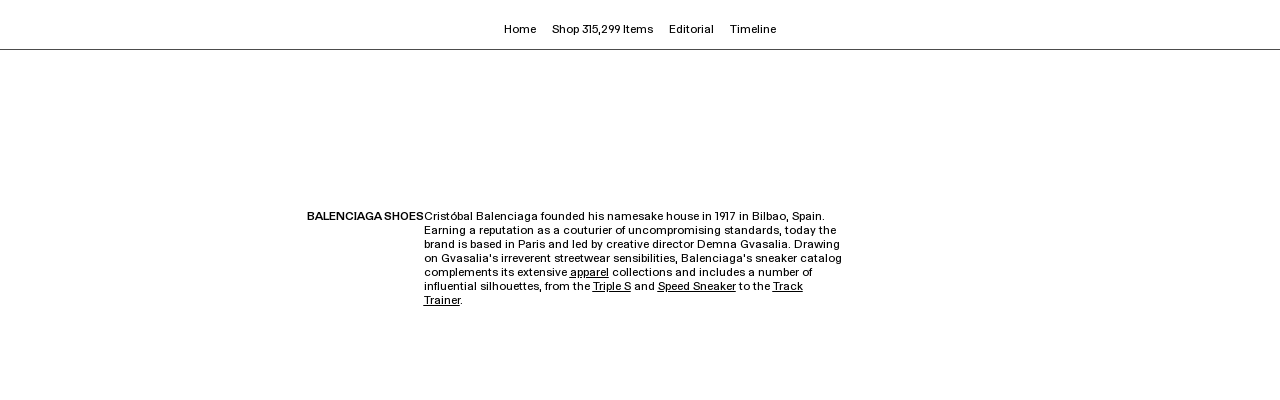

--- FILE ---
content_type: text/html; charset=utf-8
request_url: https://www.goat.com/en-gb/sneakers/brand/balenciaga
body_size: 33868
content:
<!DOCTYPE html><html lang="en-gb"><head><meta charSet="utf-8"/><link rel="apple-touch-icon" href="/images/icons/apple-touch-icon.png"/><link rel="icon" href="/favicon.ico"/><link rel="manifest" href="/manifest.json"/><meta name="theme-color" content="#000"/><meta name="twitter:card" content="summary_large_image"/><meta name="viewport" content="width=device-width, initial-scale=1.0 maximum-scale=1.0"/><meta property="og:image" content="/images/icons/goat-logo-512.png"/><link rel="alternate" hrefLang="en-us" href="https://www.goat.com/sneakers/brand/balenciaga"/><link rel="alternate" hrefLang="en-gb" href="https://www.goat.com/en-gb/sneakers/brand/balenciaga"/><link rel="alternate" hrefLang="en-ca" href="https://www.goat.com/en-ca/sneakers/brand/balenciaga"/><link rel="alternate" hrefLang="fr-ca" href="https://www.goat.com/fr-ca/sneakers/brand/balenciaga"/><link rel="alternate" hrefLang="en-au" href="https://www.goat.com/en-au/sneakers/brand/balenciaga"/><link rel="alternate" hrefLang="fr-fr" href="https://www.goat.com/fr-fr/sneakers/brand/balenciaga"/><link rel="alternate" hrefLang="en-nl" href="https://www.goat.com/en-nl/sneakers/brand/balenciaga"/><link rel="alternate" hrefLang="en-it" href="https://www.goat.com/en-it/sneakers/brand/balenciaga"/><link rel="alternate" hrefLang="en-sa" href="https://www.goat.com/en-sa/sneakers/brand/balenciaga"/><link rel="alternate" hrefLang="en-de" href="https://www.goat.com/en-de/sneakers/brand/balenciaga"/><link rel="alternate" hrefLang="en-mx" href="https://www.goat.com/en-mx/sneakers/brand/balenciaga"/><link rel="alternate" hrefLang="en-ae" href="https://www.goat.com/en-ae/sneakers/brand/balenciaga"/><link rel="alternate" hrefLang="x-default" href="https://www.goat.com/sneakers/brand/balenciaga"/><link rel="canonical" href="https://www.goat.com/en-gb/sneakers/brand/balenciaga"/><title>Buy Balenciaga Shoes | GOAT UK</title><meta property="og:title" content="Buy Balenciaga Shoes | GOAT UK"/><meta name="twitter:title" content="Buy Balenciaga Shoes | GOAT UK"/><meta name="description" content="Shop Balenciaga shoes now on GOAT. Find the best Balenciaga sneakers releases and other popular shoes now. Authenticity Assured."/><meta property="og:description" content="Shop Balenciaga shoes now on GOAT. Find the best Balenciaga sneakers releases and other popular shoes now. Authenticity Assured."/><meta name="twitter:description" content="Shop Balenciaga shoes now on GOAT. Find the best Balenciaga sneakers releases and other popular shoes now. Authenticity Assured."/><script type="application/ld+json">{"@context":"http://schema.org/","@type":"BreadcrumbList","itemListElement":[{"@type":"ListItem","position":1,"item":{"@id":"/en-gb/brand/balenciaga","name":"Balenciaga"}},{"@type":"ListItem","position":2,"item":{"@id":"/en-gb/sneakers/brand/balenciaga","name":"Balenciaga Sneakers"}}]}</script><meta name="next-head-count" content="29"/><link rel="dns-prefetch" href="https://www.googletagmanager.com/"/><link rel="preconnect" href="https://assets.goat.com"/><link rel="preconnect" href="https://geolocation.onetrust.com"/><link rel="preconnect" href="https://ac.cnstrc.com"/><link rel="preload" href="https://assets.goat.com/fonts/GOATProductVariableVF.woff2" as="font" type="font/woff2" crossorigin="anonymous"/><link nonce="ec7a9919331e2299d1e6f0ce696d8e49" rel="preload" href="https://assets.goat.com/_next/static/css/a7d1e2e8f8fc8e54.css" as="style"/><link nonce="ec7a9919331e2299d1e6f0ce696d8e49" rel="stylesheet" href="https://assets.goat.com/_next/static/css/a7d1e2e8f8fc8e54.css" data-n-g=""/><link nonce="ec7a9919331e2299d1e6f0ce696d8e49" rel="preload" href="https://assets.goat.com/_next/static/css/24fd36f537b37ee3.css" as="style"/><link nonce="ec7a9919331e2299d1e6f0ce696d8e49" rel="stylesheet" href="https://assets.goat.com/_next/static/css/24fd36f537b37ee3.css" data-n-p=""/><noscript data-n-css="ec7a9919331e2299d1e6f0ce696d8e49"></noscript><script defer="" nonce="ec7a9919331e2299d1e6f0ce696d8e49" nomodule="" src="https://assets.goat.com/_next/static/chunks/polyfills-c67a75d1b6f99dc8.js"></script><script defer="" src="https://assets.goat.com/_next/static/chunks/2921.6c5b00fbccfd3130.js" nonce="ec7a9919331e2299d1e6f0ce696d8e49"></script><script defer="" src="https://assets.goat.com/_next/static/chunks/5373-a81ef3e9a2e339d4.js" nonce="ec7a9919331e2299d1e6f0ce696d8e49"></script><script defer="" src="https://assets.goat.com/_next/static/chunks/1295.2f3fbabd5d246466.js" nonce="ec7a9919331e2299d1e6f0ce696d8e49"></script><script defer="" src="https://assets.goat.com/_next/static/chunks/5570-51ea0598089ddc20.js" nonce="ec7a9919331e2299d1e6f0ce696d8e49"></script><script defer="" src="https://assets.goat.com/_next/static/chunks/8006-ea04a02fd41c777f.js" nonce="ec7a9919331e2299d1e6f0ce696d8e49"></script><script defer="" src="https://assets.goat.com/_next/static/chunks/676-543fdc786d908bee.js" nonce="ec7a9919331e2299d1e6f0ce696d8e49"></script><script defer="" src="https://assets.goat.com/_next/static/chunks/488.01c615340b6ec931.js" nonce="ec7a9919331e2299d1e6f0ce696d8e49"></script><script src="https://assets.goat.com/_next/static/chunks/webpack-c15495922f329bd3.js" nonce="ec7a9919331e2299d1e6f0ce696d8e49" defer=""></script><script src="https://assets.goat.com/_next/static/chunks/framework-32914cd78cf9d13c.js" nonce="ec7a9919331e2299d1e6f0ce696d8e49" defer=""></script><script src="https://assets.goat.com/_next/static/chunks/main-1b2de1f6d4c34c85.js" nonce="ec7a9919331e2299d1e6f0ce696d8e49" defer=""></script><script src="https://assets.goat.com/_next/static/chunks/pages/_app-c6a354736b7d76be.js" nonce="ec7a9919331e2299d1e6f0ce696d8e49" defer=""></script><script src="https://assets.goat.com/_next/static/chunks/20d347f0-580901b840b840f2.js" nonce="ec7a9919331e2299d1e6f0ce696d8e49" defer=""></script><script src="https://assets.goat.com/_next/static/chunks/04dd7a0b-69548049bc96cd8c.js" nonce="ec7a9919331e2299d1e6f0ce696d8e49" defer=""></script><script src="https://assets.goat.com/_next/static/chunks/49df0768-7064f1cfd029ac3e.js" nonce="ec7a9919331e2299d1e6f0ce696d8e49" defer=""></script><script src="https://assets.goat.com/_next/static/chunks/f21f0a11-fa5fc2f9c6bc17ba.js" nonce="ec7a9919331e2299d1e6f0ce696d8e49" defer=""></script><script src="https://assets.goat.com/_next/static/chunks/1cbc4af9-68eb99b899cc489a.js" nonce="ec7a9919331e2299d1e6f0ce696d8e49" defer=""></script><script src="https://assets.goat.com/_next/static/chunks/8669-d855468542cbedcf.js" nonce="ec7a9919331e2299d1e6f0ce696d8e49" defer=""></script><script src="https://assets.goat.com/_next/static/chunks/3294-a362c1d99295e59e.js" nonce="ec7a9919331e2299d1e6f0ce696d8e49" defer=""></script><script src="https://assets.goat.com/_next/static/chunks/4728-0768f5b932fccf65.js" nonce="ec7a9919331e2299d1e6f0ce696d8e49" defer=""></script><script src="https://assets.goat.com/_next/static/chunks/1647-9be2024bbc3235c8.js" nonce="ec7a9919331e2299d1e6f0ce696d8e49" defer=""></script><script src="https://assets.goat.com/_next/static/chunks/3454-1532aabfe17369d3.js" nonce="ec7a9919331e2299d1e6f0ce696d8e49" defer=""></script><script src="https://assets.goat.com/_next/static/chunks/4928-ae2d9d313982d014.js" nonce="ec7a9919331e2299d1e6f0ce696d8e49" defer=""></script><script src="https://assets.goat.com/_next/static/chunks/7852-0185b38a85a9b282.js" nonce="ec7a9919331e2299d1e6f0ce696d8e49" defer=""></script><script src="https://assets.goat.com/_next/static/chunks/10-ae97c302cd0d121e.js" nonce="ec7a9919331e2299d1e6f0ce696d8e49" defer=""></script><script src="https://assets.goat.com/_next/static/chunks/pages/%5BpageSlug%5D/brand/%5BbrandName%5D-65ec96ed569d1728.js" nonce="ec7a9919331e2299d1e6f0ce696d8e49" defer=""></script><script src="https://assets.goat.com/_next/static/VUs8EHV_ZY39nqUDwdn1W/_buildManifest.js" nonce="ec7a9919331e2299d1e6f0ce696d8e49" defer=""></script><script src="https://assets.goat.com/_next/static/VUs8EHV_ZY39nqUDwdn1W/_ssgManifest.js" nonce="ec7a9919331e2299d1e6f0ce696d8e49" defer=""></script><style data-styled="" data-styled-version="6.1.13">.iYLEdD{cursor:pointer;fill:#000000!important;}/*!sc*/
.eejpNb{cursor:pointer;fill:white!important;}/*!sc*/
data-styled.g2[id="GoatLogo__SvgLogo-sc-46x0s-0"]{content:"iYLEdD,eejpNb,"}/*!sc*/
*{box-sizing:border-box;}/*!sc*/
html,body{padding:0;margin:0;max-width:100%;max-height:100vh;font-family:'GOATProductVariableVF',-apple-system,BlinkMacSystemFont,Segoe UI,Roboto,Oxygen,Ubuntu,Cantarell,Fira Sans,Droid Sans,Helvetica Neue,sans-serif;font-size:11.5px;line-height:16px;font-variation-settings:'slnt' 0;-webkit-font-smoothing:antialiased;background:#FFFFFF;color:#000000;}/*!sc*/
@media (min-width:769px){html,body{font-size:11.5px;line-height:14px;}}/*!sc*/
#__next{position:relative;}/*!sc*/
.forceShowMobileNav{height:100%;overflow-y:hidden;-webkit-overflow-scrolling:touch;touch-action:none;}/*!sc*/
.forceWhiteBackground{background-color:#FFFFFF;}/*!sc*/
.hideOverflowX{overflow-x:hidden;}/*!sc*/
.defaultNotification{background-color:#FFFFFF;display:flex;align-items:center;justify-content:center;position:fixed;top:-75px;right:0;left:0;margin:auto;font-size:9px;height:20px;line-height:11px;padding:4px;width:fit-content;z-index:4;transition:all 0.5s ease-out;}/*!sc*/
@media (min-width:1180px){.defaultNotification{display:none;}}/*!sc*/
.showNotification{top:75px;border:1px solid rgba(0,0,0,0.7);}/*!sc*/
em{font-style:normal;font-variation-settings:'slnt' 10;}/*!sc*/
img{max-width:100%;display:block;}/*!sc*/
nav li::before{content:none;}/*!sc*/
button{background-color:transparent;border:none;}/*!sc*/
button:focus:not(:focus-visible){outline:none;}/*!sc*/
button:active{outline:none;border:none;}/*!sc*/
a{cursor:pointer;color:inherit;}/*!sc*/
a:focus:not(:focus-visible){outline:none;}/*!sc*/
a:active,a:hover{color:inherit;text-decoration:none;}/*!sc*/
data-styled.g5[id="sc-global-gWEKmR1"]{content:"sc-global-gWEKmR1,"}/*!sc*/
.htmrHR{display:flex;flex-direction:column;min-height:100vh;}/*!sc*/
.htmrHR >main{flex:1 1 auto;}/*!sc*/
data-styled.g6[id="PageLayout__Wrapper-sc-slh6eb-0"]{content:"htmrHR,"}/*!sc*/
.gkoafG{opacity:0;pointer-events:none;transition:opacity 200ms linear;position:fixed;top:0;right:0;z-index:1000;width:100%;}/*!sc*/
data-styled.g14[id="PageLoader__Container-sc-1x9fopk-0"]{content:"gkoafG,"}/*!sc*/
.gkrXyD{background:#000000;height:2px;left:0;margin-left:-100%;transition:margin-left 200ms linear;width:100%;}/*!sc*/
data-styled.g15[id="PageLoader__BarWrapper-sc-1x9fopk-1"]{content:"gkrXyD,"}/*!sc*/
.iskZYr{margin:0;padding:0;list-style-type:none;}/*!sc*/
data-styled.g38[id="UnorderedList-sc-1ulhu9w-0"]{content:"iskZYr,"}/*!sc*/
.hRFgiP{margin-left:4px;max-width:280px;height:14px;overflow:hidden;position:relative;line-height:34px;}/*!sc*/
.hRFgiP::before{top:0;left:0;z-index:1;width:100%;content:'';height:10px;position:absolute;}/*!sc*/
.hRFgiP::after{left:0;bottom:0;z-index:1;width:100%;content:'';height:10px;position:absolute;}/*!sc*/
data-styled.g112[id="AnimatedSearchSuggestions__Suggestion-sc-1thjzsr-0"]{content:"hRFgiP,"}/*!sc*/
.hrUIOx{margin:0;padding:0;animation-name:lgEkQJ;animation-duration:12s;animation-timing-function:ease-in-out;animation-iteration-count:infinite;animation-direction:normal;animation-delay:1s;}/*!sc*/
@media (min-width:769px){.hrUIOx{animation-name:ceXziA;}}/*!sc*/
data-styled.g113[id="AnimatedSearchSuggestions__ListOfSuggestions-sc-1thjzsr-1"]{content:"hrUIOx,"}/*!sc*/
.hKajOG{list-style:none;position:initial;}/*!sc*/
.hKajOG:active,.hKajOG:hover,.hKajOG:focus{visibility:visible;}/*!sc*/
.hKajOG .menu-item{display:flex;}/*!sc*/
.hKajOG .menu-item:active,.hKajOG .menu-item:focus,.hKajOG .menu-item:hover,.hKajOG .menu-item:hover+div{visibility:visible;}/*!sc*/
data-styled.g123[id="HoverDropdownMenu__Wrapper-sc-172nfd7-0"]{content:"hKajOG,"}/*!sc*/
.hyKgWQ{border-top:1px solid none;position:absolute;visibility:hidden;left:50%;transform:translateX(-50%);}/*!sc*/
.hyKgWQ:hover,.hyKgWQ:active,.hyKgWQ:focus{visibility:visible;}/*!sc*/
data-styled.g124[id="HoverDropdownMenu__DropdownMenu-sc-172nfd7-1"]{content:"hyKgWQ,"}/*!sc*/
.fckxbH{display:flex;padding:12px 8px;font-family:GOATProductVariableVF,sans-serif;font-size:11.5px;line-height:14px;letter-spacing:0px;font-weight:300;color:#000000;white-space:nowrap;}/*!sc*/
.fckxbH:hover{text-decoration:underline;color:#000000;}/*!sc*/
data-styled.g125[id="HeaderNavigationDesktop__LabelWrapper-sc-1sl4j59-0"]{content:"fckxbH,"}/*!sc*/
.feIcMB{border:1px solid rgba(0,0,0,0.7);border-top:none;padding:20px 24px;background-color:#FFFFFF;}/*!sc*/
.feIcMB::before{content:'';position:absolute;left:0;top:-12px;height:12px;width:100%;}/*!sc*/
data-styled.g126[id="HeaderNavigationDesktop__Wrapper-sc-1sl4j59-1"]{content:"feIcMB,"}/*!sc*/
.eQDhzD{display:flex;}/*!sc*/
data-styled.g127[id="HeaderNavigationDesktop__FlexWrapper-sc-1sl4j59-2"]{content:"eQDhzD,"}/*!sc*/
.hTOapj{margin-right:32px;min-width:150px;text-align:left;width:150px;}/*!sc*/
.hTOapj:last-child{margin-right:0;}/*!sc*/
.chBkdz{margin-right:32px;min-width:240px;text-align:left;width:240px;}/*!sc*/
.chBkdz:last-child{margin-right:0;}/*!sc*/
data-styled.g129[id="HeaderNavigationDesktop__MenuColumn-sc-1sl4j59-4"]{content:"hTOapj,chBkdz,"}/*!sc*/
.kFGiHn{color:#000000;margin-bottom:16px;cursor:default;font-family:GOATProductVariableVF,sans-serif;font-weight:300;font-size:9.5px;line-height:1.5;letter-spacing:0px;font-weight:400;}/*!sc*/
data-styled.g130[id="HeaderNavigationDesktop__Title-sc-1sl4j59-5"]{content:"kFGiHn,"}/*!sc*/
.kqrLBw{color:#000000;font-family:GOATProductVariableVF,sans-serif;font-weight:300;font-size:11.5px;line-height:1.5;letter-spacing:0px;}/*!sc*/
.kqrLBw >a{display:block;white-space:nowrap;overflow:hidden;text-overflow:ellipsis;max-width:245px;padding-bottom:8px;}/*!sc*/
.kqrLBw >a:hover{text-decoration:underline;outline:none;}/*!sc*/
.kqrLBw:last-child{margin-bottom:0;}/*!sc*/
data-styled.g131[id="HeaderNavigationDesktop__Link-sc-1sl4j59-6"]{content:"kqrLBw,"}/*!sc*/
.jruAAm{padding:0;}/*!sc*/
@media (min-width:640px){.jruAAm{padding:0 12px;}}/*!sc*/
data-styled.g132[id="KebabMenu__Wrapper-sc-yyrqpf-0"]{content:"jruAAm,"}/*!sc*/
.cFZmSy{height:3px;width:3px;background-color:#FFFFFF;margin-bottom:4px;}/*!sc*/
.cFZmSy:last-child{margin-bottom:0;}/*!sc*/
data-styled.g133[id="KebabMenu__Dot-sc-yyrqpf-1"]{content:"cFZmSy,"}/*!sc*/
@media (min-width:1180px){.BNEMR{background-color:#FFFFFF;border:1px solid rgba(0,0,0,0.7);border-top:none;min-width:175px;padding:24px;text-align:right;font-family:GOATProductVariableVF,sans-serif;font-weight:300;font-size:11.5px;line-height:1.5;letter-spacing:0px;}}/*!sc*/
data-styled.g139[id="LoggedOutDropdownMenu__Wrapper-sc-15nod17-0"]{content:"BNEMR,"}/*!sc*/
.ciNcCW{font-family:GOATProductVariableVF,sans-serif;font-weight:300;font-size:12px;line-height:12px;letter-spacing:0px;margin:0px;}/*!sc*/
.ciNcCW >li{margin-bottom:10px;cursor:pointer;}/*!sc*/
.ciNcCW >li:active{text-decoration:underline;}/*!sc*/
@media (hover:hover){.ciNcCW >li:hover{text-decoration:underline;}}/*!sc*/
@media (min-width:1180px){.ciNcCW{align-items:flex-end;color:#000000;display:flex;flex-direction:column;font-family:GOATProductVariableVF,sans-serif;font-weight:300;font-size:11.5px;line-height:1.5;letter-spacing:0px;}.ciNcCW >li{margin-bottom:8px;}}/*!sc*/
data-styled.g140[id="LoggedOutDropdownMenu__List-sc-15nod17-1"]{content:"ciNcCW,"}/*!sc*/
.heIImW{cursor:pointer;width:fit-content;list-style:none;}/*!sc*/
.heIImW:hover{text-decoration:underline;}/*!sc*/
.heIImW button{padding:0;padding-bottom:6px;}/*!sc*/
@media (min-width:1180px){.heIImW button{padding:0;}}/*!sc*/
.heIImW button.logOutButton{padding-top:18px;}/*!sc*/
.heIImW button:hover{text-decoration:underline;}/*!sc*/
data-styled.g141[id="LoggedOutDropdownMenu__ListItem-sc-15nod17-2"]{content:"heIImW,"}/*!sc*/
.bSUxPw{position:relative;background-color:#000000;color:#FFFFFF;display:flex;flex-direction:column;width:100%;}/*!sc*/
data-styled.g143[id="Accordion__Container-sc-1pwdno1-0"]{content:"bSUxPw,"}/*!sc*/
.gtewEj{border-bottom:1px solid rgba(64,64,64,0.7);}/*!sc*/
.gtewEj .accordionHeaderButton{align-items:center;position:relative;background-color:#000000;cursor:pointer;padding:18px 16px;display:flex;justify-content:space-between;border-bottom:1px solid rgba(26,26,26,0.7);z-index:200;width:100%;}/*!sc*/
.gtewEj .accordionHeader{align-items:center;display:flex;}/*!sc*/
.gtewEj .accordionTitleText{display:flex;flex-direction:column;width:100%;}/*!sc*/
.gtewEj .primaryTitle{padding:0;position:relative;display:flex;flex-direction:row;justify-content:space-between;font-family:GOATProductVariableVF,sans-serif;font-size:12px;line-height:12px;letter-spacing:0px;font-weight:700;animation:none;}/*!sc*/
@keyframes slideDown{0%{transform:translateY(-100%);}100%{transform:translateY(0%);}}/*!sc*/
.gtewEj .secondaryTitle{display:flex;position:absolute;font-family:GOATProductVariableVF,sans-serif;font-size:10px;line-height:11px;letter-spacing:0px;font-weight:400;animation:fadeIn ease-out 200ms;animation:none;}/*!sc*/
@keyframes fadeIn{0%{opacity:0;}100%{opacity:1;}}/*!sc*/
.gtewEj .accordionContent{z-index:100;overflow-y:scroll;animation:fadeIn ease-out 200ms;animation:none;}/*!sc*/
@keyframes fadeIn{0%{opacity:0;}100%{opacity:1;}}/*!sc*/
.gtewEj .accordionContent.expanded{padding:8px 16px 24px 16px;visibility:visible;height:100%;}/*!sc*/
.gtewEj .accordionContent.hidden{visibility:hidden;height:0;}/*!sc*/
.gtewEj .caret{transition:transform 0.3s;}/*!sc*/
data-styled.g144[id="Accordion__Container-sc-1pwdno1-1"]{content:"gtewEj,"}/*!sc*/
.coBGBC{padding-top:6px;}/*!sc*/
.coBGBC .titleAndArrowContainer{display:flex;align-items:center;font-family:GOATProductVariableVF,sans-serif;font-weight:300;font-size:12px;line-height:12px;letter-spacing:0px;}/*!sc*/
.coBGBC .titleAndArrowContainer:hover{text-decoration:underline;text-underline-offset:2px;outline:none;}/*!sc*/
.coBGBC .titleAndArrowContainer a{font-family:GOATProductVariableVF,sans-serif;font-weight:300;font-size:12px;line-height:12px;letter-spacing:0px;}/*!sc*/
.coBGBC .caretWrapper{margin-left:6px;margin-bottom:2px;}/*!sc*/
.coBGBC .flexWrapper{display:flex;flex-direction:column;margin-top:32px;}/*!sc*/
data-styled.g145[id="SubMenuNavigation__Container-sc-uonl7o-0"]{content:"coBGBC,"}/*!sc*/
.frJlCk{margin-bottom:16px;margin-right:32px;min-width:150px;width:150px;}/*!sc*/
.frJlCk:last-child{margin-right:0;}/*!sc*/
.frJlCk >h4{margin:0 0 24px 0;cursor:default;font-weight:400;font-family:GOATProductVariableVF,sans-serif;font-weight:300;font-size:12px;line-height:12px;letter-spacing:0px;color:#808080;}/*!sc*/
.frJlCk .list{min-width:calc(100vw - 64px);display:flex;flex-wrap:wrap;}/*!sc*/
.jdYUYI{margin-bottom:16px;margin-right:32px;min-width:240px;width:240px;}/*!sc*/
.jdYUYI:last-child{margin-right:0;}/*!sc*/
.jdYUYI >h4{margin:0 0 24px 0;cursor:default;font-weight:400;font-family:GOATProductVariableVF,sans-serif;font-weight:300;font-size:12px;line-height:12px;letter-spacing:0px;color:#808080;}/*!sc*/
.jdYUYI .list{min-width:calc(100vw - 64px);display:flex;flex-wrap:wrap;}/*!sc*/
data-styled.g146[id="SubMenuNavigation__MenuColumn-sc-uonl7o-1"]{content:"frJlCk,jdYUYI,"}/*!sc*/
.jiXdOW{font-family:GOATProductVariableVF,sans-serif;font-weight:300;font-size:12px;line-height:12px;letter-spacing:0px;width:50%;}/*!sc*/
.jiXdOW >a{display:block;white-space:nowrap;overflow:hidden;text-overflow:ellipsis;max-width:245px;padding-bottom:16px;}/*!sc*/
.jiXdOW >a:hover{text-decoration:underline;text-underline-offset:2px;outline:none;}/*!sc*/
.jiXdOW:last-child{margin-bottom:0;}/*!sc*/
.iYpIDq{font-family:GOATProductVariableVF,sans-serif;font-weight:300;font-size:12px;line-height:12px;letter-spacing:0px;width:100%;}/*!sc*/
.iYpIDq >a{display:block;white-space:nowrap;overflow:hidden;text-overflow:ellipsis;max-width:245px;padding-bottom:16px;}/*!sc*/
.iYpIDq >a:hover{text-decoration:underline;text-underline-offset:2px;outline:none;}/*!sc*/
.iYpIDq:last-child{margin-bottom:0;}/*!sc*/
data-styled.g147[id="SubMenuNavigation__Link-sc-uonl7o-2"]{content:"jiXdOW,iYpIDq,"}/*!sc*/
.eeABMe{visibility:hidden;opacity:0;height:0;position:fixed;top:0;bottom:0;left:0;right:0;display:flex;flex-direction:column;background-color:#000000;color:#FFFFFF;z-index:1000;transition:visibility 0.3s ease,opacity 0.3s ease;overflow-y:auto;}/*!sc*/
@media (min-width:1180px){.eeABMe{display:none;}}/*!sc*/
.eeABMe .navHeader{align-items:center;border-bottom:0.3px solid #404040;display:flex;flex-direction:row;justify-content:space-between;padding:8px 16px 8px 12px;width:100%;}/*!sc*/
.eeABMe .homeButtonLogo{padding:10px 6px;}/*!sc*/
.eeABMe .closeButton{display:flex;padding:10px 0px;}/*!sc*/
.eeABMe .closeButton:active{text-decoration:underline;}/*!sc*/
@media (hover:hover){.eeABMe .closeButton:hover{text-decoration:underline;}}/*!sc*/
.eeABMe .fixedHeader{display:flex;flex-direction:column;align-items:center;font-family:GOATProductVariableVF,sans-serif;font-size:12px;line-height:12px;letter-spacing:0px;font-weight:700;opacity:0;width:100%;}/*!sc*/
.eeABMe .editorialLink{align-items:center;display:flex;cursor:pointer;flex-direction:row;justify-content:space-between;padding:16px;width:100%;font-family:GOATProductVariableVF,sans-serif;font-size:12px;line-height:12px;letter-spacing:0px;font-weight:700;}/*!sc*/
data-styled.g148[id="MobileNavigationPanel__Wrapper-sc-1oans0x-0"]{content:"eeABMe,"}/*!sc*/
.gkwvBh{position:fixed;left:0;right:0;top:0;transition:all 0.3s ease-in;height:58px;background:#FFFFFF;border-bottom:1px solid rgba(0,0,0,0.7);z-index:500;}/*!sc*/
@media (min-width:769px){.gkwvBh{top:0;height:58px;}}/*!sc*/
@media (min-width:1180px){.gkwvBh{top:0;height:50px;}}/*!sc*/
.gkwvBh [data-qa='header_nav_black_friday']{text-decoration:underline!important;}/*!sc*/
data-styled.g179[id="Header__Container-sc-dik8tl-0"]{content:"gkwvBh,"}/*!sc*/
.imBwJh{align-items:center;display:flex;justify-content:space-between;font-family:GOATProductVariableVF,sans-serif;font-weight:300;font-size:11.5px;line-height:1.5;letter-spacing:0px;padding:16px 3px 12px 16px;}/*!sc*/
@media (min-width:1180px){.imBwJh{padding:12px 32px 0;font-family:GOATProductVariableVF,sans-serif;font-weight:300;font-size:11.5px;line-height:14px;letter-spacing:0px;}}/*!sc*/
data-styled.g180[id="Header__Wrapper-sc-dik8tl-1"]{content:"imBwJh,"}/*!sc*/
.Bvqtx{background:none;top:0;position:sticky;height:58px;z-index:300;}/*!sc*/
@media (min-width:1180px){.Bvqtx{height:50px;}}/*!sc*/
data-styled.g181[id="Header__Spacer-sc-dik8tl-2"]{content:"Bvqtx,"}/*!sc*/
.loeSwf{display:flex;}/*!sc*/
@media (min-width:1180px){.loeSwf{display:none;}}/*!sc*/
data-styled.g182[id="Header__Menu-sc-dik8tl-3"]{content:"loeSwf,"}/*!sc*/
.gnMiMe{padding:6px 14px;}/*!sc*/
.gnMiMe .KebabMenu__Dot-sc-yyrqpf-1{background-color:#000000;}/*!sc*/
data-styled.g183[id="Header__KebabMenu-sc-dik8tl-4"]{content:"gnMiMe,"}/*!sc*/
.eXgVqZ{height:100%;text-align:center;display:flex;align-items:center;}/*!sc*/
@media (min-width:1180px){.eXgVqZ{display:none;padding-top:11px;place-self:start;}}/*!sc*/
data-styled.g184[id="Header__Logo-sc-dik8tl-5"]{content:"eXgVqZ,"}/*!sc*/
.cgYPLI{fill:#000000!important;}/*!sc*/
data-styled.g185[id="Header__GoatLogo-sc-dik8tl-6"]{content:"cgYPLI,"}/*!sc*/
.YlDyM{display:none;}/*!sc*/
@media (min-width:1180px){.YlDyM{display:block;}}/*!sc*/
data-styled.g186[id="Header__SearchDesktop-sc-dik8tl-7"]{content:"YlDyM,"}/*!sc*/
.dAiOXB{position:relative;display:none;}/*!sc*/
@media (min-width:1180px){.dAiOXB{display:flex;position:absolute;left:0;right:0;margin:auto;justify-content:center;white-space:nowrap;}}/*!sc*/
data-styled.g187[id="Header__Navigation-sc-dik8tl-8"]{content:"dAiOXB,"}/*!sc*/
.bvSMRD{display:flex;}/*!sc*/
data-styled.g188[id="Header__NavigationList-sc-dik8tl-9"]{content:"bvSMRD,"}/*!sc*/
@media (max-width:1179px){.hciWbM{margin:20px 20px 40px;}}/*!sc*/
data-styled.g190[id="Header__Account-sc-dik8tl-11"]{content:"hciWbM,"}/*!sc*/
.dHKezP{display:none;}/*!sc*/
@media (min-width:1180px){.dHKezP{display:block;}.dHKezP [data-qa='account_header']{margin-bottom:1px;}}/*!sc*/
data-styled.g191[id="Header__AccountList-sc-dik8tl-12"]{content:"dHKezP,"}/*!sc*/
.kA-dBsw{cursor:pointer;display:flex;min-width:calc(100vw - 142px);text-align:left;border:1px solid rgba(0,0,0,0.7);margin-left:16px;margin-right:4px;padding:8px 10px 5px;}/*!sc*/
.kA-dBsw:hover{text-decoration:underline;}/*!sc*/
.kA-dBsw:hover{text-decoration:none;}/*!sc*/
.kA-dBsw:focus,.kA-dBsw:active{border:1px solid rgba(0,0,0,0.7);}/*!sc*/
@media (min-width:1180px){.kA-dBsw{display:none;}}/*!sc*/
data-styled.g192[id="Header__SearchMobile-sc-dik8tl-13"]{content:"kA-dBsw,"}/*!sc*/
.dnEBqx{display:flex;justify-content:space-between;width:calc( 50vw - 173px );}/*!sc*/
@media (max-width:1180px){.dnEBqx{display:none!important;}}/*!sc*/
data-styled.g196[id="Header__RightSideContainer-sc-dik8tl-17"]{content:"dnEBqx,"}/*!sc*/
.eudzHS{position:relative;}/*!sc*/
data-styled.g198[id="Header__CenterRightSide-sc-dik8tl-19"]{content:"eudzHS,"}/*!sc*/
.cqkubC{bottom:0;left:0;margin:auto;width:109px;position:absolute;right:0;top:0;}/*!sc*/
data-styled.g199[id="Header__BlackFridayLinkContainer-sc-dik8tl-20"]{content:"cqkubC,"}/*!sc*/
.kSaiTw{background-color:#FFFFFF;cursor:pointer;margin:6px 0px 9px 0px;flex-wrap:nowrap;font-size:9px;line-height:11px;padding:4px;width:fit-content;position:relative;opacity:0;display:none;visibility:hidden;white-space:nowrap;transform:translateY(-100%);visibility:hidden;opacity:0;transition:all 0.5s ease-out;animation:slideIn 0.5s ease-in;border:1px solid rgba(0,0,0,0.7);z-index:500;}/*!sc*/
@media (min-width:1180px){.kSaiTw{display:flex;align-content:center;justify-content:center;}}/*!sc*/
@keyframes slideIn{0%{transform:translateY(-100%);}100%{transform:translateY(0%);}}/*!sc*/
data-styled.g200[id="Header__HeaderToaster-sc-dik8tl-21"]{content:"kSaiTw,"}/*!sc*/
.iaQdaI{margin-left:2px;}/*!sc*/
data-styled.g201[id="Header__CountryToasterName-sc-dik8tl-22"]{content:"iaQdaI,"}/*!sc*/
.VBoJP{max-width:272px;}/*!sc*/
.VBoJP a{text-decoration:underline;}/*!sc*/
@media (min-width:769px){.VBoJP{max-width:418px;}}/*!sc*/
data-styled.g227[id="ProductGridHeader__description-sc-12l0q63-0"]{content:"VBoJP,"}/*!sc*/
.gaEbOl{align-items:center;display:flex;flex-direction:column;justify-content:center;width:100%;position:relative;}/*!sc*/
data-styled.g244[id="PlpPageComponent__Container-sc-yjwt7q-0"]{content:"gaEbOl,"}/*!sc*/
@keyframes lgEkQJ{0%{opacity:1;transform:translate3d(0,-100%,0);}10%{transform:translate3d(0,-90%,0);}20%{transform:translate3d(0,-80%,0);}30%{transform:translate3d(0,-70%,0);}40%{transform:translate3d(0,-60%,0);}50%{transform:translate3d(0,-50%,0);}60%{transform:translate3d(0,-40%,0);}70%{transform:translate3d(0,-30%,0);}80%{transform:translate3d(0,-20%,0);}90%{transform:translate3d(0,-10%,0);}99.9%{opacity:1;transform:translate3d(0,0,0);}100%{transform:translate3d(0,-100%,0);}}/*!sc*/
data-styled.g485[id="sc-keyframes-lgEkQJ"]{content:"lgEkQJ,"}/*!sc*/
@keyframes ceXziA{0%{opacity:1;transform:translate3d(0,-100%,0);}10%{transform:translate3d(0,-95%,0);}20%{transform:translate3d(0,-85%,0);}30%{transform:translate3d(0,-75%,0);}40%{transform:translate3d(0,-65%,0);}50%{transform:translate3d(0,-55%,0);}60%{transform:translate3d(0,-45%,0);}70%{transform:translate3d(0,-35%,0);}80%{transform:translate3d(0,-25%,0);}90%{transform:translate3d(0,-15%,0);}99.9%{transform:translate3d(0,-5%,0);}100%{transform:translate3d(0,-100%,0);}}/*!sc*/
data-styled.g486[id="sc-keyframes-ceXziA"]{content:"ceXziA,"}/*!sc*/
</style></head><body><div id="__next"><div id="layout-wrapper" class="PageLayout__Wrapper-sc-slh6eb-0 htmrHR"><div animationDuration="200" class="PageLoader__Container-sc-1x9fopk-0 gkoafG"><div progress="0" animationDuration="200" class="PageLoader__BarWrapper-sc-1x9fopk-1 gkrXyD"></div></div><header class="Header__Container-sc-dik8tl-0 gkwvBh"><header class="Header__Wrapper-sc-dik8tl-1 imBwJh"><div class="Header__SearchDesktop-sc-dik8tl-7 YlDyM"></div><nav class="Header__Navigation-sc-dik8tl-8 dAiOXB"><ul class="UnorderedList-sc-1ulhu9w-0 Header__NavigationList-sc-dik8tl-9 iskZYr bvSMRD"><li align="center" data-qa="menu_wrapper" class="HoverDropdownMenu__Wrapper-sc-172nfd7-0 hKajOG"><div data-qa="menu_item" class="menu-item"><a data-qa="header_nav_home" href="/en-gb" class="HeaderNavigationDesktop__LabelWrapper-sc-1sl4j59-0 fckxbH">Home</a></div><div align="center" direction="bottom" data-qa="dropdown_menu" class="HoverDropdownMenu__DropdownMenu-sc-172nfd7-1 hyKgWQ"></div></li><li align="center" data-qa="menu_wrapper" class="HoverDropdownMenu__Wrapper-sc-172nfd7-0 hKajOG"><div data-qa="menu_item" class="menu-item"><a data-qa="header_nav_listings" href="/en-gb/search" class="HeaderNavigationDesktop__LabelWrapper-sc-1sl4j59-0 fckxbH">Shop 315,299 Items</a></div><div align="center" direction="bottom" data-qa="dropdown_menu" class="HoverDropdownMenu__DropdownMenu-sc-172nfd7-1 hyKgWQ"><div class="HeaderNavigationDesktop__Wrapper-sc-1sl4j59-1 feIcMB"><div class="HeaderNavigationDesktop__FlexWrapper-sc-1sl4j59-2 eQDhzD"><div columnCount="3" class="HeaderNavigationDesktop__MenuColumn-sc-1sl4j59-4 hTOapj"><h4 class="HeaderNavigationDesktop__Title-sc-1sl4j59-5 kFGiHn">Categories</h4><ul class="UnorderedList-sc-1ulhu9w-0 HeaderNavigationDesktop__List-sc-1sl4j59-3 iskZYr beNMQV"><li class="HeaderNavigationDesktop__Link-sc-1sl4j59-6 kqrLBw"><a data-qa="header_nav_link_sneakers" tabindex="0" role="link" aria-label="dropdown nav link" href="/en-gb/sneakers">Sneakers</a></li><li class="HeaderNavigationDesktop__Link-sc-1sl4j59-6 kqrLBw"><a data-qa="header_nav_link_apparel" tabindex="0" role="link" aria-label="dropdown nav link" href="/en-gb/apparel">Apparel</a></li><li class="HeaderNavigationDesktop__Link-sc-1sl4j59-6 kqrLBw"><a data-qa="header_nav_link_t-shirts" tabindex="0" role="link" aria-label="dropdown nav link" href="/en-gb/apparel/tops/t-shirts">T-shirts</a></li><li class="HeaderNavigationDesktop__Link-sc-1sl4j59-6 kqrLBw"><a data-qa="header_nav_link_hoodies" tabindex="0" role="link" aria-label="dropdown nav link" href="/en-gb/apparel/tops/hoodies">Hoodies</a></li><li class="HeaderNavigationDesktop__Link-sc-1sl4j59-6 kqrLBw"><a data-qa="header_nav_link_outerwear" tabindex="0" role="link" aria-label="dropdown nav link" href="/en-gb/apparel/outerwear">Outerwear</a></li><li class="HeaderNavigationDesktop__Link-sc-1sl4j59-6 kqrLBw"><a data-qa="header_nav_link_bags" tabindex="0" role="link" aria-label="dropdown nav link" href="/en-gb/bags">Bags</a></li><li class="HeaderNavigationDesktop__Link-sc-1sl4j59-6 kqrLBw"><a data-qa="header_nav_link_jewelry" tabindex="0" role="link" aria-label="dropdown nav link" href="/en-gb/jewelry">Jewelry</a></li><li class="HeaderNavigationDesktop__Link-sc-1sl4j59-6 kqrLBw"><a data-qa="header_nav_link_collectibles" tabindex="0" role="link" aria-label="dropdown nav link" href="/en-gb/collectibles">Collectibles</a></li><li class="HeaderNavigationDesktop__Link-sc-1sl4j59-6 kqrLBw"><a data-qa="header_nav_link_gift_cards" tabindex="0" role="link" aria-label="dropdown nav link" href="/en-gb/gift-cards">Gift Cards</a></li></ul></div><div columnCount="3" class="HeaderNavigationDesktop__MenuColumn-sc-1sl4j59-4 hTOapj"><h4 class="HeaderNavigationDesktop__Title-sc-1sl4j59-5 kFGiHn">Collections</h4><ul class="UnorderedList-sc-1ulhu9w-0 HeaderNavigationDesktop__List-sc-1sl4j59-3 iskZYr beNMQV"><li class="HeaderNavigationDesktop__Link-sc-1sl4j59-6 kqrLBw"><a data-qa="header_nav_link_just_dropped" tabindex="0" role="link" aria-label="dropdown nav link" href="/en-gb/collections/just-dropped">Just Dropped</a></li><li class="HeaderNavigationDesktop__Link-sc-1sl4j59-6 kqrLBw"><a data-qa="header_nav_link_new_in" tabindex="0" role="link" aria-label="dropdown nav link" href="/en-gb/collections/new-arrivals-apparel">New In</a></li><li class="HeaderNavigationDesktop__Link-sc-1sl4j59-6 kqrLBw"><a data-qa="header_nav_link_most_wanted" tabindex="0" role="link" aria-label="dropdown nav link" href="/en-gb/collections/most-wanted-new">Most Wanted</a></li><li class="HeaderNavigationDesktop__Link-sc-1sl4j59-6 kqrLBw"><a data-qa="header_nav_link_goat_selects" tabindex="0" role="link" aria-label="dropdown nav link" href="/en-gb/collections/goat-selects-newest">GOAT Selects</a></li><li class="HeaderNavigationDesktop__Link-sc-1sl4j59-6 kqrLBw"><a data-qa="header_nav_link_iconic_archival" tabindex="0" role="link" aria-label="dropdown nav link" href="/en-gb/collections/vintage-2023">Iconic Archival</a></li><li class="HeaderNavigationDesktop__Link-sc-1sl4j59-6 kqrLBw"><a data-qa="header_nav_link_women&#x27;s_sneakers" tabindex="0" role="link" aria-label="dropdown nav link" href="/en-gb/collections/women-s-sneakers">Women&#x27;s Sneakers</a></li><li class="HeaderNavigationDesktop__Link-sc-1sl4j59-6 kqrLBw"><a data-qa="header_nav_link_grade_school sneakers" tabindex="0" role="link" aria-label="dropdown nav link" href="/en-gb/collections/grade-school">Grade School Sneakers</a></li><li class="HeaderNavigationDesktop__Link-sc-1sl4j59-6 kqrLBw"><a data-qa="header_nav_link_instant" tabindex="0" role="link" aria-label="dropdown nav link" href="/en-gb/collections/instant">Instant</a></li></ul></div><div columnCount="3" class="HeaderNavigationDesktop__MenuColumn-sc-1sl4j59-4 hTOapj"><h4 class="HeaderNavigationDesktop__Title-sc-1sl4j59-5 kFGiHn">Featured Brands</h4><ul class="UnorderedList-sc-1ulhu9w-0 HeaderNavigationDesktop__List-sc-1sl4j59-3 iskZYr beNMQV"><li class="HeaderNavigationDesktop__Link-sc-1sl4j59-6 kqrLBw"><a data-qa="header_nav_link_air_jordan" tabindex="0" role="link" aria-label="dropdown nav link" href="/en-gb/brand/air-jordan">Air Jordan</a></li><li class="HeaderNavigationDesktop__Link-sc-1sl4j59-6 kqrLBw"><a data-qa="header_nav_link_nike" tabindex="0" role="link" aria-label="dropdown nav link" href="/en-gb/brand/nike">Nike</a></li><li class="HeaderNavigationDesktop__Link-sc-1sl4j59-6 kqrLBw"><a data-qa="header_nav_link_adidas" tabindex="0" role="link" aria-label="dropdown nav link" href="/en-gb/brand/adidas">adidas</a></li><li class="HeaderNavigationDesktop__Link-sc-1sl4j59-6 kqrLBw"><a data-qa="header_nav_link_supreme" tabindex="0" role="link" aria-label="dropdown nav link" href="/en-gb/brand/supreme">Supreme</a></li><li class="HeaderNavigationDesktop__Link-sc-1sl4j59-6 kqrLBw"><a data-qa="header_nav_link_fear_of god essentials" tabindex="0" role="link" aria-label="dropdown nav link" href="/en-gb/brand/fear-of-god-essentials">Fear of God Essentials</a></li><li class="HeaderNavigationDesktop__Link-sc-1sl4j59-6 kqrLBw"><a data-qa="header_nav_link_new_balance" tabindex="0" role="link" aria-label="dropdown nav link" href="/en-gb/brand/new-balance">New Balance</a></li><li class="HeaderNavigationDesktop__Link-sc-1sl4j59-6 kqrLBw"><a data-qa="header_nav_link_gucci" tabindex="0" role="link" aria-label="dropdown nav link" href="/en-gb/brand/gucci">Gucci</a></li><li class="HeaderNavigationDesktop__Link-sc-1sl4j59-6 kqrLBw"><a data-qa="header_nav_link_saint_laurent" tabindex="0" role="link" aria-label="dropdown nav link" href="/en-gb/brand/saint-laurent">Saint Laurent</a></li><li class="HeaderNavigationDesktop__Link-sc-1sl4j59-6 kqrLBw"><a data-qa="header_nav_link_pop_mart" tabindex="0" role="link" aria-label="dropdown nav link" href="/en-gb/brand/pop-mart">Pop Mart</a></li></ul></div></div></div></div></li><li align="center" data-qa="menu_wrapper" class="HoverDropdownMenu__Wrapper-sc-172nfd7-0 hKajOG"><div data-qa="menu_item" class="menu-item"><a data-qa="header_nav_editorial" href="/en-gb/editorial" class="HeaderNavigationDesktop__LabelWrapper-sc-1sl4j59-0 fckxbH">Editorial</a></div><div align="center" direction="bottom" data-qa="dropdown_menu" class="HoverDropdownMenu__DropdownMenu-sc-172nfd7-1 hyKgWQ"></div></li><li align="center" data-qa="menu_wrapper" class="HoverDropdownMenu__Wrapper-sc-172nfd7-0 hKajOG"><div data-qa="menu_item" class="menu-item"><a data-qa="header_nav_calendar" href="/en-gb/timeline" class="HeaderNavigationDesktop__LabelWrapper-sc-1sl4j59-0 fckxbH">Timeline</a></div><div align="center" direction="bottom" data-qa="dropdown_menu" class="HoverDropdownMenu__DropdownMenu-sc-172nfd7-1 hyKgWQ"><div class="HeaderNavigationDesktop__Wrapper-sc-1sl4j59-1 feIcMB"><div class="HeaderNavigationDesktop__FlexWrapper-sc-1sl4j59-2 eQDhzD"><div columnCount="2" class="HeaderNavigationDesktop__MenuColumn-sc-1sl4j59-4 chBkdz"><h4 class="HeaderNavigationDesktop__Title-sc-1sl4j59-5 kFGiHn">Upcoming Releases</h4><ul class="UnorderedList-sc-1ulhu9w-0 HeaderNavigationDesktop__List-sc-1sl4j59-3 iskZYr beNMQV"><li class="HeaderNavigationDesktop__Link-sc-1sl4j59-6 kqrLBw"><a data-qa="header_nav_link_jordan_5 &#x27;wolf grey&#x27;" tabindex="0" role="link" aria-label="dropdown nav link" href="/en-gb/sneakers/air-jordan-5-retro-wolf-grey-2026-dd0587-002">Jordan 5 &#x27;Wolf Grey&#x27;</a></li><li class="HeaderNavigationDesktop__Link-sc-1sl4j59-6 kqrLBw"><a data-qa="header_nav_link_jordan_5 &#x27;year of the snake&#x27;" tabindex="0" role="link" aria-label="dropdown nav link" href="/en-gb/sneakers/air-jordan-5-retro-year-of-the-snake-hf3183-001">Jordan 5 &#x27;Year of the Snake&#x27;</a></li><li class="HeaderNavigationDesktop__Link-sc-1sl4j59-6 kqrLBw"><a data-qa="header_nav_link_jordan_6 &#x27;reverse infrared&#x27;" tabindex="0" role="link" aria-label="dropdown nav link" href="/en-gb/sneakers/air-jordan-6-retro-reverse-infrared-ct8529-001">Jordan 6 &#x27;Reverse Infrared&#x27;</a></li><li class="HeaderNavigationDesktop__Link-sc-1sl4j59-6 kqrLBw"><a data-qa="header_nav_link_kobe_1 81 points" tabindex="0" role="link" aria-label="dropdown nav link" href="/en-gb/sneakers/zoom-kobe-1-protro-81-points-2026-im0542-100">Kobe 1 81 Points</a></li><li class="HeaderNavigationDesktop__Link-sc-1sl4j59-6 kqrLBw"><a data-qa="header_nav_link_jordan_9 flint grey" tabindex="0" role="link" aria-label="dropdown nav link" href="/en-gb/sneakers/air-jordan-9-retro-french-blue-2026-hv4794-100">Jordan 9 Flint Grey</a></li><li class="HeaderNavigationDesktop__Link-sc-1sl4j59-6 kqrLBw"><a data-qa="header_nav_link_aj1_&#x27;varsity red sport royal&#x27;" tabindex="0" role="link" aria-label="dropdown nav link" href="/en-gb/sneakers/fragment-design-x-union-la-x-air-jordan-1-retro-high-og-varsity-red-sport-royal-io7847-002">AJ1 &#x27;Varsity Red Sport Royal&#x27;</a></li><li class="HeaderNavigationDesktop__Link-sc-1sl4j59-6 kqrLBw"><a data-qa="header_nav_link_kobe_8 &#x27;year of the horse&#x27;" tabindex="0" role="link" aria-label="dropdown nav link" href="/en-gb/sneakers/kobe-8-protro-year-of-the-horse-2026-im0594-600">Kobe 8 &#x27;Year of the Horse&#x27;</a></li><li class="HeaderNavigationDesktop__Link-sc-1sl4j59-6 kqrLBw"><a data-qa="header_nav_link_nike_future &#x27;copper egg&#x27;" tabindex="0" role="link" aria-label="dropdown nav link" href="/en-gb/sneakers/nike-gt-future-copper-egg-fz5590-900">Nike Future &#x27;Copper Egg&#x27;</a></li></ul></div><div columnCount="2" class="HeaderNavigationDesktop__MenuColumn-sc-1sl4j59-4 chBkdz"><h4 class="HeaderNavigationDesktop__Title-sc-1sl4j59-5 kFGiHn">New Releases</h4><ul class="UnorderedList-sc-1ulhu9w-0 HeaderNavigationDesktop__List-sc-1sl4j59-3 iskZYr beNMQV"><li class="HeaderNavigationDesktop__Link-sc-1sl4j59-6 kqrLBw"><a data-qa="header_nav_link_jordan_10 &#x27;shadow&#x27;" tabindex="0" role="link" aria-label="dropdown nav link" href="/en-gb/sneakers/air-jordan-10-retro-shadow-2025-hj6779-001">Jordan 10 &#x27;Shadow&#x27;</a></li><li class="HeaderNavigationDesktop__Link-sc-1sl4j59-6 kqrLBw"><a data-qa="header_nav_link_jordan_4 &#x27;black cat&#x27;" tabindex="0" role="link" aria-label="dropdown nav link" href="/en-gb/sneakers/air-jordan-4-retro-black-cat-2025-fv5029-010">Jordan 4 &#x27;Black Cat&#x27;</a></li><li class="HeaderNavigationDesktop__Link-sc-1sl4j59-6 kqrLBw"><a data-qa="header_nav_link_jalen_brunson x kobe 6 &#x27;statue of liberty&#x27;" tabindex="0" role="link" aria-label="dropdown nav link" href="/en-gb/sneakers/jalen-brunson-x-zoom-kobe-6-protro-statue-of-liberty-iq5774-300">Jalen Brunson x Kobe 6 &#x27;Statue of Liberty&#x27;</a></li><li class="HeaderNavigationDesktop__Link-sc-1sl4j59-6 kqrLBw"><a data-qa="header_nav_link_jordan_11 &#x27;gamma blue&#x27;" tabindex="0" role="link" aria-label="dropdown nav link" href="/en-gb/sneakers/air-jordan-11-retro-gamma-blue-2025-ct8012-017">Jordan 11 &#x27;Gamma Blue&#x27;</a></li><li class="HeaderNavigationDesktop__Link-sc-1sl4j59-6 kqrLBw"><a data-qa="header_nav_link_bugs_bunny jordan 8" tabindex="0" role="link" aria-label="dropdown nav link" href="/en-gb/sneakers/air-jordan-8-retro-bugs-bunny-2025-305381-100">Bugs Bunny Jordan 8</a></li><li class="HeaderNavigationDesktop__Link-sc-1sl4j59-6 kqrLBw"><a data-qa="header_nav_link_nike_mind 001" tabindex="0" role="link" aria-label="dropdown nav link" href="/en-gb/sneakers/silhouette/mind-001">Nike Mind 001</a></li><li class="HeaderNavigationDesktop__Link-sc-1sl4j59-6 kqrLBw"><a data-qa="header_nav_link_jordan_4 &#x27;flight club&#x27;" tabindex="0" role="link" aria-label="dropdown nav link" href="/en-gb/sneakers/air-jordan-4-retro-flight-club-im4002-100">Jordan 4 &#x27;Flight Club&#x27;</a></li><li class="HeaderNavigationDesktop__Link-sc-1sl4j59-6 kqrLBw"><a data-qa="header_nav_link_jordan_17 &#x27;doernbecher&#x27;" tabindex="0" role="link" aria-label="dropdown nav link" href="/en-gb/sneakers/air-jordan-17-retro-low-doernbecher-2026-io7684-921">Jordan 17 &#x27;Doernbecher&#x27;</a></li></ul></div></div></div></div></li></ul></nav><div class="Header__Logo-sc-dik8tl-5 eXgVqZ"><a aria-label="Goat Logo" data-qa="goat_logo" href="/en-gb"><svg class="GoatLogo__SvgLogo-sc-46x0s-0 iYLEdD Header__GoatLogo-sc-dik8tl-6 cgYPLI" width="38px" height="9px" version="1.1" id="GOAT_logo" xmlns="http://www.w3.org/2000/svg" x="0px" y="0px" viewBox="0 0 368 84"><g><path d="M42.2,50.7h23.4v12.2c-5.4,6.2-13,10.5-23.3,10.5c-17.7,0-30.4-13.2-30.4-31.4c0-18.4,12.8-31.4,30.4-31.4c10.8,0,19.9,5.4,24.5,12.2l8.5-7.6C67.7,5.8,56.7,0,42.3,0C18.6,0,0,17.8,0,42s18.6,42,42.2,42c15.5,0,27.9-7.7,35.1-18.2V40.2H42.2V50.7z"></path><path d="M148.2,0C124.6,0,106,17.8,106,42s18.6,42,42.2,42c23.7,0,42.2-17.8,42.2-42S171.9,0,148.2,0z M148.2,73.4c-17.5,0-30.4-13.2-30.4-31.4c0-18.4,12.8-31.4,30.4-31.4c17.5,0,30.5,13,30.5,31.4C178.7,60.2,165.8,73.4,148.2,73.4z"></path><path d="M243.2,1.7l-34.9,80.5h11.8l9.8-22.3h38.2l9.8,22.3h11.8L254.9,1.7H243.2z M234.5,49.4L249,16.1h0.1l14.4,33.3H234.5z"></path><polygon points="300.1,1.7 300.1,12.3 327.7,12.3 327.7,82.3 339.5,82.3 339.5,12.3 367,12.3 367,1.7"></polygon></g></svg></a></div><button data-qa="mobile_search" class="Header__SearchMobile-sc-dik8tl-13 kA-dBsw">Search<div class="AnimatedSearchSuggestions__Suggestion-sc-1thjzsr-0 hRFgiP"><ul class="AnimatedSearchSuggestions__ListOfSuggestions-sc-1thjzsr-1 hrUIOx"></ul></div></button><div class="Header__RightSideContainer-sc-dik8tl-17 dnEBqx"><div class="Header__LeftInvisibleElementOfRightContainer-sc-dik8tl-18 dRnRvB"></div><div class="Header__CenterRightSide-sc-dik8tl-19 eudzHS"><div data-qa="header_toaster" class="Header__HeaderToaster-sc-dik8tl-21 kSaiTw">Your shopping region is<u class="Header__CountryToasterName-sc-dik8tl-22 iaQdaI"></u></div><div class="Header__BlackFridayLinkContainer-sc-dik8tl-20 cqkubC"></div></div><ul class="UnorderedList-sc-1ulhu9w-0 Header__AccountList-sc-dik8tl-12 iskZYr dHKezP"></ul></div><div data-qa="nav_menu" class="Header__Menu-sc-dik8tl-3 loeSwf"><button class="KebabMenu__Wrapper-sc-yyrqpf-0 jruAAm Header__KebabMenu-sc-dik8tl-4 gnMiMe" aria-label="menu" type="button" data-qa="ellipses_menu"><div class="KebabMenu__Dot-sc-yyrqpf-1 cFZmSy"></div><div class="KebabMenu__Dot-sc-yyrqpf-1 cFZmSy"></div><div class="KebabMenu__Dot-sc-yyrqpf-1 cFZmSy"></div></button></div><div data-qa="mobile_navigation_panel" class="MobileNavigationPanel__Wrapper-sc-1oans0x-0 eeABMe"><div class="fixedHeader"><div class="navHeader"><a aria-label="GOAT logo" data-qa="goat_logo_nav_panel" class="homeButtonLogo" role="link" tabindex="0" href="/en-gb"><svg fill="white" width="36px" height="8px" version="1.1" id="GOAT_logo" xmlns="http://www.w3.org/2000/svg" x="0px" y="0px" viewBox="0 0 368 84" class="GoatLogo__SvgLogo-sc-46x0s-0 eejpNb"><g><path d="M42.2,50.7h23.4v12.2c-5.4,6.2-13,10.5-23.3,10.5c-17.7,0-30.4-13.2-30.4-31.4c0-18.4,12.8-31.4,30.4-31.4c10.8,0,19.9,5.4,24.5,12.2l8.5-7.6C67.7,5.8,56.7,0,42.3,0C18.6,0,0,17.8,0,42s18.6,42,42.2,42c15.5,0,27.9-7.7,35.1-18.2V40.2H42.2V50.7z"></path><path d="M148.2,0C124.6,0,106,17.8,106,42s18.6,42,42.2,42c23.7,0,42.2-17.8,42.2-42S171.9,0,148.2,0z M148.2,73.4c-17.5,0-30.4-13.2-30.4-31.4c0-18.4,12.8-31.4,30.4-31.4c17.5,0,30.5,13,30.5,31.4C178.7,60.2,165.8,73.4,148.2,73.4z"></path><path d="M243.2,1.7l-34.9,80.5h11.8l9.8-22.3h38.2l9.8,22.3h11.8L254.9,1.7H243.2z M234.5,49.4L249,16.1h0.1l14.4,33.3H234.5z"></path><polygon points="300.1,1.7 300.1,12.3 327.7,12.3 327.7,82.3 339.5,82.3 339.5,12.3 367,12.3 367,1.7"></polygon></g></svg></a><button class="closeButton" data-qa="close" type="button" aria-label="Close Navigation"><svg width="10" height="10" viewBox="0 0 8 8" fill="none" xmlns="http://www.w3.org/2000/svg"><title>Close (X)</title><path d="M1 1L7 7" stroke="white"></path><path d="M7 1L1 7" stroke="white"></path></svg></button></div><div data-qa="accordion_container" class="Accordion__Container-sc-1pwdno1-0 bSUxPw"><div data-qa="accordion_item_container" class="Accordion__Container-sc-1pwdno1-1 gtewEj accordionItemContainer_shop"><div class="accordionHeaderButton " data-qa="accordion_header_button" role="button" tabindex="0"><div class="accordionTitleText false"><div class="primaryTitle" data-qa="accordion_header_label">Shop</div></div><svg class="caret" width="13" height="13" style="transform:rotate(-360deg);transition:all .25s ease-in-out" data-qa="accordion_caret" viewBox="0 0 10 6" fill="none" xmlns="http://www.w3.org/2000/svg" aria-label="caret-icon"><path d="M1 1L5 5L9 1" stroke-width="1" stroke="white"></path></svg></div><div class="accordionContent hidden" data-qa="accordion_content"><div data-qa="submenuNavigation_container" class="SubMenuNavigation__Container-sc-uonl7o-0 coBGBC"><div class="titleAndArrowContainer"><a tabindex="0" role="link" data-qa="header_link" href="/en-gb/search">Shop 315,299 Listings</a><div class="caretWrapper"><svg width="10" height="6" style="transform:rotate(-90deg);transition:all .25s ease-in-out" data-qa="caret_icon" viewBox="0 0 10 6" fill="none" xmlns="http://www.w3.org/2000/svg" aria-label="caret-icon"><path d="M1 1L5 5L9 1" stroke-width="1" stroke="white"></path></svg></div></div><div class="flexWrapper"><div columnCount="3" class="SubMenuNavigation__MenuColumn-sc-uonl7o-1 frJlCk"><h4>Categories</h4><div class="list"><div class="SubMenuNavigation__Link-sc-uonl7o-2 jiXdOW"><a tabindex="0" role="link" data-qa="menu_dropdown_link" aria-label="menu dropdown link" href="/en-gb/sneakers">Sneakers</a></div><div class="SubMenuNavigation__Link-sc-uonl7o-2 jiXdOW"><a tabindex="0" role="link" data-qa="menu_dropdown_link" aria-label="menu dropdown link" href="/en-gb/apparel">Apparel</a></div><div class="SubMenuNavigation__Link-sc-uonl7o-2 jiXdOW"><a tabindex="0" role="link" data-qa="menu_dropdown_link" aria-label="menu dropdown link" href="/en-gb/apparel/tops/t-shirts">T-shirts</a></div><div class="SubMenuNavigation__Link-sc-uonl7o-2 jiXdOW"><a tabindex="0" role="link" data-qa="menu_dropdown_link" aria-label="menu dropdown link" href="/en-gb/apparel/tops/hoodies">Hoodies</a></div><div class="SubMenuNavigation__Link-sc-uonl7o-2 jiXdOW"><a tabindex="0" role="link" data-qa="menu_dropdown_link" aria-label="menu dropdown link" href="/en-gb/apparel/outerwear">Outerwear</a></div><div class="SubMenuNavigation__Link-sc-uonl7o-2 jiXdOW"><a tabindex="0" role="link" data-qa="menu_dropdown_link" aria-label="menu dropdown link" href="/en-gb/bags">Bags</a></div><div class="SubMenuNavigation__Link-sc-uonl7o-2 jiXdOW"><a tabindex="0" role="link" data-qa="menu_dropdown_link" aria-label="menu dropdown link" href="/en-gb/jewelry">Jewelry</a></div><div class="SubMenuNavigation__Link-sc-uonl7o-2 jiXdOW"><a tabindex="0" role="link" data-qa="menu_dropdown_link" aria-label="menu dropdown link" href="/en-gb/collectibles">Collectibles</a></div><div class="SubMenuNavigation__Link-sc-uonl7o-2 jiXdOW"><a tabindex="0" role="link" data-qa="menu_dropdown_link" aria-label="menu dropdown link" href="/en-gb/gift-cards">Gift Cards</a></div></div></div><div columnCount="3" class="SubMenuNavigation__MenuColumn-sc-uonl7o-1 frJlCk"><h4>Collections</h4><div class="list"><div class="SubMenuNavigation__Link-sc-uonl7o-2 jiXdOW"><a tabindex="0" role="link" data-qa="menu_dropdown_link" aria-label="menu dropdown link" href="/en-gb/collections/just-dropped">Just Dropped</a></div><div class="SubMenuNavigation__Link-sc-uonl7o-2 jiXdOW"><a tabindex="0" role="link" data-qa="menu_dropdown_link" aria-label="menu dropdown link" href="/en-gb/collections/new-arrivals-apparel">New In</a></div><div class="SubMenuNavigation__Link-sc-uonl7o-2 jiXdOW"><a tabindex="0" role="link" data-qa="menu_dropdown_link" aria-label="menu dropdown link" href="/en-gb/collections/most-wanted-new">Most Wanted</a></div><div class="SubMenuNavigation__Link-sc-uonl7o-2 jiXdOW"><a tabindex="0" role="link" data-qa="menu_dropdown_link" aria-label="menu dropdown link" href="/en-gb/collections/goat-selects-newest">GOAT Selects</a></div><div class="SubMenuNavigation__Link-sc-uonl7o-2 jiXdOW"><a tabindex="0" role="link" data-qa="menu_dropdown_link" aria-label="menu dropdown link" href="/en-gb/collections/vintage-2023">Iconic Archival</a></div><div class="SubMenuNavigation__Link-sc-uonl7o-2 jiXdOW"><a tabindex="0" role="link" data-qa="menu_dropdown_link" aria-label="menu dropdown link" href="/en-gb/collections/women-s-sneakers">Women&#x27;s Sneakers</a></div><div class="SubMenuNavigation__Link-sc-uonl7o-2 jiXdOW"><a tabindex="0" role="link" data-qa="menu_dropdown_link" aria-label="menu dropdown link" href="/en-gb/collections/grade-school">Grade School Sneakers</a></div><div class="SubMenuNavigation__Link-sc-uonl7o-2 jiXdOW"><a tabindex="0" role="link" data-qa="menu_dropdown_link" aria-label="menu dropdown link" href="/en-gb/collections/instant">Instant</a></div></div></div><div columnCount="3" class="SubMenuNavigation__MenuColumn-sc-uonl7o-1 frJlCk"><h4>Featured Brands</h4><div class="list"><div class="SubMenuNavigation__Link-sc-uonl7o-2 jiXdOW"><a tabindex="0" role="link" data-qa="menu_dropdown_link" aria-label="menu dropdown link" href="/en-gb/brand/air-jordan">Air Jordan</a></div><div class="SubMenuNavigation__Link-sc-uonl7o-2 jiXdOW"><a tabindex="0" role="link" data-qa="menu_dropdown_link" aria-label="menu dropdown link" href="/en-gb/brand/nike">Nike</a></div><div class="SubMenuNavigation__Link-sc-uonl7o-2 jiXdOW"><a tabindex="0" role="link" data-qa="menu_dropdown_link" aria-label="menu dropdown link" href="/en-gb/brand/adidas">adidas</a></div><div class="SubMenuNavigation__Link-sc-uonl7o-2 jiXdOW"><a tabindex="0" role="link" data-qa="menu_dropdown_link" aria-label="menu dropdown link" href="/en-gb/brand/supreme">Supreme</a></div><div class="SubMenuNavigation__Link-sc-uonl7o-2 jiXdOW"><a tabindex="0" role="link" data-qa="menu_dropdown_link" aria-label="menu dropdown link" href="/en-gb/brand/fear-of-god-essentials">Fear of God Essentials</a></div><div class="SubMenuNavigation__Link-sc-uonl7o-2 jiXdOW"><a tabindex="0" role="link" data-qa="menu_dropdown_link" aria-label="menu dropdown link" href="/en-gb/brand/new-balance">New Balance</a></div><div class="SubMenuNavigation__Link-sc-uonl7o-2 jiXdOW"><a tabindex="0" role="link" data-qa="menu_dropdown_link" aria-label="menu dropdown link" href="/en-gb/brand/gucci">Gucci</a></div><div class="SubMenuNavigation__Link-sc-uonl7o-2 jiXdOW"><a tabindex="0" role="link" data-qa="menu_dropdown_link" aria-label="menu dropdown link" href="/en-gb/brand/saint-laurent">Saint Laurent</a></div><div class="SubMenuNavigation__Link-sc-uonl7o-2 jiXdOW"><a tabindex="0" role="link" data-qa="menu_dropdown_link" aria-label="menu dropdown link" href="/en-gb/brand/pop-mart">Pop Mart</a></div></div></div></div></div></div></div><div data-qa="accordion_item_container" class="Accordion__Container-sc-1pwdno1-1 gtewEj accordionItemContainer_timeline"><div class="accordionHeaderButton " data-qa="accordion_header_button" role="button" tabindex="0"><div class="accordionTitleText false"><div class="primaryTitle" data-qa="accordion_header_label">Timeline</div></div><svg class="caret" width="13" height="13" style="transform:rotate(-360deg);transition:all .25s ease-in-out" data-qa="accordion_caret" viewBox="0 0 10 6" fill="none" xmlns="http://www.w3.org/2000/svg" aria-label="caret-icon"><path d="M1 1L5 5L9 1" stroke-width="1" stroke="white"></path></svg></div><div class="accordionContent hidden" data-qa="accordion_content"><div data-qa="submenuNavigation_container" class="SubMenuNavigation__Container-sc-uonl7o-0 coBGBC"><div class="titleAndArrowContainer"><a tabindex="0" role="link" data-qa="header_link" href="/en-gb/timeline">Timeline: Sneaker Releases</a><div class="caretWrapper"><svg width="10" height="6" style="transform:rotate(-90deg);transition:all .25s ease-in-out" data-qa="caret_icon" viewBox="0 0 10 6" fill="none" xmlns="http://www.w3.org/2000/svg" aria-label="caret-icon"><path d="M1 1L5 5L9 1" stroke-width="1" stroke="white"></path></svg></div></div><div class="flexWrapper"><div columnCount="2" class="SubMenuNavigation__MenuColumn-sc-uonl7o-1 jdYUYI"><h4>Upcoming Releases</h4><div class="list"><div class="SubMenuNavigation__Link-sc-uonl7o-2 iYpIDq"><a tabindex="0" role="link" data-qa="menu_dropdown_link" aria-label="menu dropdown link" href="/en-gb/sneakers/air-jordan-5-retro-wolf-grey-2026-dd0587-002">Jordan 5 &#x27;Wolf Grey&#x27;</a></div><div class="SubMenuNavigation__Link-sc-uonl7o-2 iYpIDq"><a tabindex="0" role="link" data-qa="menu_dropdown_link" aria-label="menu dropdown link" href="/en-gb/sneakers/air-jordan-5-retro-year-of-the-snake-hf3183-001">Jordan 5 &#x27;Year of the Snake&#x27;</a></div><div class="SubMenuNavigation__Link-sc-uonl7o-2 iYpIDq"><a tabindex="0" role="link" data-qa="menu_dropdown_link" aria-label="menu dropdown link" href="/en-gb/sneakers/air-jordan-6-retro-reverse-infrared-ct8529-001">Jordan 6 &#x27;Reverse Infrared&#x27;</a></div><div class="SubMenuNavigation__Link-sc-uonl7o-2 iYpIDq"><a tabindex="0" role="link" data-qa="menu_dropdown_link" aria-label="menu dropdown link" href="/en-gb/sneakers/zoom-kobe-1-protro-81-points-2026-im0542-100">Kobe 1 81 Points</a></div><div class="SubMenuNavigation__Link-sc-uonl7o-2 iYpIDq"><a tabindex="0" role="link" data-qa="menu_dropdown_link" aria-label="menu dropdown link" href="/en-gb/sneakers/air-jordan-9-retro-french-blue-2026-hv4794-100">Jordan 9 Flint Grey</a></div><div class="SubMenuNavigation__Link-sc-uonl7o-2 iYpIDq"><a tabindex="0" role="link" data-qa="menu_dropdown_link" aria-label="menu dropdown link" href="/en-gb/sneakers/fragment-design-x-union-la-x-air-jordan-1-retro-high-og-varsity-red-sport-royal-io7847-002">AJ1 &#x27;Varsity Red Sport Royal&#x27;</a></div><div class="SubMenuNavigation__Link-sc-uonl7o-2 iYpIDq"><a tabindex="0" role="link" data-qa="menu_dropdown_link" aria-label="menu dropdown link" href="/en-gb/sneakers/kobe-8-protro-year-of-the-horse-2026-im0594-600">Kobe 8 &#x27;Year of the Horse&#x27;</a></div><div class="SubMenuNavigation__Link-sc-uonl7o-2 iYpIDq"><a tabindex="0" role="link" data-qa="menu_dropdown_link" aria-label="menu dropdown link" href="/en-gb/sneakers/nike-gt-future-copper-egg-fz5590-900">Nike Future &#x27;Copper Egg&#x27;</a></div></div></div><div columnCount="2" class="SubMenuNavigation__MenuColumn-sc-uonl7o-1 jdYUYI"><h4>New Releases</h4><div class="list"><div class="SubMenuNavigation__Link-sc-uonl7o-2 iYpIDq"><a tabindex="0" role="link" data-qa="menu_dropdown_link" aria-label="menu dropdown link" href="/en-gb/sneakers/air-jordan-10-retro-shadow-2025-hj6779-001">Jordan 10 &#x27;Shadow&#x27;</a></div><div class="SubMenuNavigation__Link-sc-uonl7o-2 iYpIDq"><a tabindex="0" role="link" data-qa="menu_dropdown_link" aria-label="menu dropdown link" href="/en-gb/sneakers/air-jordan-4-retro-black-cat-2025-fv5029-010">Jordan 4 &#x27;Black Cat&#x27;</a></div><div class="SubMenuNavigation__Link-sc-uonl7o-2 iYpIDq"><a tabindex="0" role="link" data-qa="menu_dropdown_link" aria-label="menu dropdown link" href="/en-gb/sneakers/jalen-brunson-x-zoom-kobe-6-protro-statue-of-liberty-iq5774-300">Jalen Brunson x Kobe 6 &#x27;Statue of Liberty&#x27;</a></div><div class="SubMenuNavigation__Link-sc-uonl7o-2 iYpIDq"><a tabindex="0" role="link" data-qa="menu_dropdown_link" aria-label="menu dropdown link" href="/en-gb/sneakers/air-jordan-11-retro-gamma-blue-2025-ct8012-017">Jordan 11 &#x27;Gamma Blue&#x27;</a></div><div class="SubMenuNavigation__Link-sc-uonl7o-2 iYpIDq"><a tabindex="0" role="link" data-qa="menu_dropdown_link" aria-label="menu dropdown link" href="/en-gb/sneakers/air-jordan-8-retro-bugs-bunny-2025-305381-100">Bugs Bunny Jordan 8</a></div><div class="SubMenuNavigation__Link-sc-uonl7o-2 iYpIDq"><a tabindex="0" role="link" data-qa="menu_dropdown_link" aria-label="menu dropdown link" href="/en-gb/sneakers/silhouette/mind-001">Nike Mind 001</a></div><div class="SubMenuNavigation__Link-sc-uonl7o-2 iYpIDq"><a tabindex="0" role="link" data-qa="menu_dropdown_link" aria-label="menu dropdown link" href="/en-gb/sneakers/air-jordan-4-retro-flight-club-im4002-100">Jordan 4 &#x27;Flight Club&#x27;</a></div><div class="SubMenuNavigation__Link-sc-uonl7o-2 iYpIDq"><a tabindex="0" role="link" data-qa="menu_dropdown_link" aria-label="menu dropdown link" href="/en-gb/sneakers/air-jordan-17-retro-low-doernbecher-2026-io7684-921">Jordan 17 &#x27;Doernbecher&#x27;</a></div></div></div></div></div></div></div><div data-qa="accordion_item_container" class="Accordion__Container-sc-1pwdno1-1 gtewEj accordionItemContainer_account"><div class="accordionHeaderButton " data-qa="accordion_header_button" role="button" tabindex="0"><div class="accordionTitleText false"><div class="primaryTitle" data-qa="accordion_header_label">Account</div></div><svg class="caret" width="13" height="13" style="transform:rotate(-360deg);transition:all .25s ease-in-out" data-qa="accordion_caret" viewBox="0 0 10 6" fill="none" xmlns="http://www.w3.org/2000/svg" aria-label="caret-icon"><path d="M1 1L5 5L9 1" stroke-width="1" stroke="white"></path></svg></div><div class="accordionContent hidden" data-qa="accordion_content"><div class="LoggedOutDropdownMenu__Wrapper-sc-15nod17-0 BNEMR"><ul class="UnorderedList-sc-1ulhu9w-0 LoggedOutDropdownMenu__List-sc-15nod17-1 iskZYr ciNcCW"><li class="LoggedOutDropdownMenu__ListItem-sc-15nod17-2 heIImW"><button data-qa="log_in_menu_button" type="button">Log In</button></li><li class="LoggedOutDropdownMenu__ListItem-sc-15nod17-2 heIImW"><button data-qa="create_account_menu_button" type="button">Create Account</button></li><li class="LoggedOutDropdownMenu__ListItem-sc-15nod17-2 heIImW"><button data-qa="location_preference_menu_button" type="button">Location Preferences</button></li></ul></div></div></div></div><div class="editorialLink" role="link" tabindex="0" href="/en-gb/editorial"><div>Editorial</div><svg class="caret" width="13" height="13" style="transform:rotate(-90deg);transition:all .25s ease-in-out" data-qa="accordion_caret" viewBox="0 0 10 6" fill="none" xmlns="http://www.w3.org/2000/svg" aria-label="caret-icon"><path d="M1 1L5 5L9 1" stroke-width="1" stroke="white"></path></svg></div></div></div></header></header><header class="Header__Spacer-sc-dik8tl-2 Bvqtx"></header><main id="main-page-layout"><div class="PlpPageComponent__Container-sc-yjwt7q-0 gaEbOl"><div style="margin-top:0;overflow:hidden"><div style="width:100%;height:100svh;position:relative;padding-top:0"><div data-qa="search_grid_container" style="width:100%;height:100svh;padding-left:0;border-top:none"><div class="server-side-header"><div><div class="tw-flex tw-justify-between tw-py-4 tw-align-center" style="padding:160px 132px 320px 0px;height:526px"><div class="sm:tw-flex tw-block tw-gap-6 tw-align-baseline"><h1 class="tw-underline-offset-2 tw-pointer-events-none tw-text-h1 tw-font-sans tw-font-bold tw-uppercase tw-mb-0 tw-mt-0" data-qa="grid_header_title">Balenciaga Shoes</h1><div id="grid-header-description" data-qa="grid_header_description" class="ProductGridHeader__description-sc-12l0q63-0 VBoJP"><div class="cs_grid_header_description"><p>Cristóbal Balenciaga founded his namesake house in 1917 in Bilbao, Spain. Earning a reputation as a couturier of uncompromising standards, today the brand is based in Paris and led by creative director Demna Gvasalia. Drawing on Gvasalia’s irreverent streetwear sensibilities, Balenciaga’s sneaker catalog complements its extensive <a href="/en-gb/apparel/brand/balenciaga"><u>apparel</u></a> collections and includes a number of influential silhouettes, from the <a href="/en-gb/sneakers/silhouette/balenciaga-triple-s"><u>Triple S</u></a> and <a href="/en-gb/sneakers/silhouette/balenciaga-speed"><u>Speed Sneaker</u></a> to the <a href="/en-gb/sneakers/silhouette/balenciaga-track"><u>Track Trainer</u></a>. </p></div></div></div><div class="tw-flex  tw-gap-3" style="align-items:flex-start"><div class="tw-flex  tw-gap-3" data-qa="results_count" style="gap:12px;align-items:flex-start"></div></div></div></div></div></div></div></div></div></main></div></div><script id="__NEXT_DATA__" type="application/json">{"props":{"cmsBanners":[{"id":11004613,"type":"CtaBannerSection","buttonLabel":"Learn More","buttonLink":"https://support.goat.com/hc/en-us/articles/33551496691853-Why-do-I-need-to-provide-additional-identification-for-my-order","title":"Shipping to Saudi Arabia","subtitle":"Due to new shipping regulations, orders shipped to Saudi Arabia may experience brief delays.","pictures":[],"videos":[],"productTemplates":[],"collections":[],"breadcrumbs":[],"articles":[],"assets":[],"subsections":[],"segmentId":"86810b92-eab2-4fa6-846f-c8d06c3202f7","uuid":"85acc0b3-554e-439e-927f-8ff98c8e702e","brandsList":[],"announcements":[],"usdzAssets":[],"glbAssets":[]}],"cspNonce":"ec7a9919331e2299d1e6f0ce696d8e49","featureFlags":{"webEnableAffirm":true,"webEnableAfterpay":true,"webEnableAlipay":true,"webEnableCheckoutGiftCards":true,"webEnableCheckoutGiftCardsAllowGuestPurchase":true,"webEnableCheckoutGiftCardsAllowGuestRedemption":true,"webEnableCheckoutOffers":true,"webEnableCheckoutPurchaseGiftCards":true,"webCircumventDarwin":true,"webEnableDefaultHomeTabDiscover":true,"webEnableGoatBanner":true,"webEnableGoogleRecaptcha":true,"webEnableGuestCheckout":true,"webEnableHomepageBrandTab":true,"webEnableImpact":true,"webEnableKlarna":true,"webEnableLatestSearches":true,"webEnableManifestoCollection":true,"webEnableMparticle":true,"webEnableOnSale":true,"webEnableOneTrust":true,"webEnablePagePerformanceAnalytics":true,"webEnablePaypal":true,"webEnableRecentSearches":true,"webEnableSearchCollectionSuggestions":true,"webEnableSnapchat":true,"webEnableSuggestedSearches":true,"webEnableTiktok":true,"webEnableToggleNextPrevBrandFeed":true,"webEnableToggleNextPrevManifesto":true,"webEnableLightNextPrevButtonsBrandFeed":true,"tempSettleOffersInUsd":true,"tempWebDisableRefetchForUnavailableRegion":true,"tempWebEnableBrandStory":true,"tempWebEnableCollectionInCollection":true,"tempWebEnableCommunityExploration":true,"tempWebEnableConsumerSegmentAccessCall":true,"tempWebEnableEditorialSpace":true,"tempWebEnableGiftCardRedemptionTextAndroid":true,"tempWebEnableGiftCardRedemptionTextIos":true,"tempWebEnableGiftCardsSuggestedSearch":true,"tempWebEnableHonestStatusCodePdp":true,"tempWebEnableManifesto":true,"tempWebEnableOfferModalUpdates":true,"tempWebEnableOffersLoginTest2024":true,"tempWebEnablePaginationSort":true,"tempWebEnablePaypalCanada":true,"tempWebEnablePdpCustomFeaturedInLinks":true,"tempWebEnableProductGroupSchema":true,"tempWebEnablePsgCollectionGrid":true,"tempWebEnablePsgPrevNextButtons":true,"tempWebEnableReserveFlow":true,"tempWebEnableSearchMicrofrontend":true,"tempWebEnableSpikeMitigation":true,"tempWebEnableWantsPurchaseFlowDarwinTest":true,"tempWebEnableCheckoutPlatformRollout":true,"tempEnableStripeCanada":true,"tempWebEnableNonSneakerBoxCondition":true},"isAutomation":false,"isCrawler":true,"isInApp":false,"isMobileUserAgent":false,"isUserAuthenticated":false,"menuNavigation":{"calendar":{"name":"Calendar","slug":"calendar","sort":8,"children":[{"name":"Upcoming Releases","slug":"calendar/upcoming-releases","sort":2,"children":[{"name":"Jordan 9 Flint Grey","slug":"calendar/upcoming-releases/sneakers/air-jordan-9-retro-french-blue-2026-hv4794-100","sort":5},{"name":"Kobe 8 'Year of the Horse'","slug":"calendar/upcoming-releases/sneakers/kobe-8-protro-year-of-the-horse-2026-im0594-600","sort":7},{"name":"AJ1 'Varsity Red Sport Royal'","slug":"calendar/upcoming-releases/sneakers/fragment-design-x-union-la-x-air-jordan-1-retro-high-og-varsity-red-sport-royal-io7847-002","sort":6},{"name":"Nike Future 'Copper Egg'","slug":"calendar/upcoming-releases/sneakers/nike-gt-future-copper-egg-fz5590-900","sort":8},{"name":"Kobe 1 81 Points","slug":"calendar/upcoming-releases/sneakers/zoom-kobe-1-protro-81-points-2026-im0542-100","sort":4},{"name":"Jordan 5 'Wolf Grey'","slug":"calendar/upcoming-releases/sneakers/air-jordan-5-retro-wolf-grey-2026-dd0587-002","sort":1},{"name":"Jordan 5 'Year of the Snake'","slug":"calendar/upcoming-releases/sneakers/air-jordan-5-retro-year-of-the-snake-hf3183-001","sort":2},{"name":"Jordan 6 'Reverse Infrared'","slug":"calendar/upcoming-releases/sneakers/air-jordan-6-retro-reverse-infrared-ct8529-001","sort":3}]},{"name":"New Releases","slug":"calendar/new-releases","sort":1,"children":[{"name":"Jalen Brunson x Kobe 6 'Statue of Liberty'","slug":"calendar/new-releases/sneakers/jalen-brunson-x-zoom-kobe-6-protro-statue-of-liberty-iq5774-300","sort":3},{"name":"Nike Mind 001","slug":"calendar/new-releases/sneakers/silhouette/mind-001","sort":6},{"name":"Jordan 4 'Flight Club'","slug":"calendar/new-releases/sneakers/air-jordan-4-retro-flight-club-im4002-100","sort":7},{"name":"Jordan 17 'Doernbecher'","slug":"calendar/new-releases/sneakers/air-jordan-17-retro-low-doernbecher-2026-io7684-921","sort":8},{"name":"Jordan 11 'Gamma Blue'","slug":"calendar/new-releases/sneakers/air-jordan-11-retro-gamma-blue-2025-ct8012-017","sort":4},{"name":"Bugs Bunny Jordan 8","slug":"calendar/new-releases/sneakers/air-jordan-8-retro-bugs-bunny-2025-305381-100","sort":5},{"name":"Jordan 10 'Shadow'","slug":"calendar/new-releases/sneakers/air-jordan-10-retro-shadow-2025-hj6779-001","sort":1},{"name":"Jordan 4 'Black Cat'","slug":"calendar/new-releases/sneakers/air-jordan-4-retro-black-cat-2025-fv5029-010","sort":2}]}]},"navigation":{"name":"Navigation","slug":"navigation","sort":7,"children":[{"name":"Categories","slug":"navigation/category","sort":3,"children":[{"name":"Sneakers","slug":"navigation/category/sneakers","sort":1},{"name":"Apparel","slug":"navigation/category/apparel","sort":2},{"name":"Hoodies","slug":"navigation/category/apparel/tops/hoodies","sort":4},{"name":"T-shirts","slug":"navigation/category/apparel/tops/t-shirts","sort":3},{"name":"Outerwear","slug":"navigation/category/apparel/outerwear","sort":5,"description":""},{"name":"Bags","slug":"navigation/category/bags","sort":6},{"name":"Jewelry","slug":"navigation/category/jewelry","sort":7},{"name":"Collectibles","slug":"navigation/category/collectibles","sort":8},{"name":"Gift Cards","slug":"navigation/category/gift-cards","sort":9,"description":""}]},{"name":"Collections","slug":"navigation/collections","sort":2,"children":[{"name":"Grade School Sneakers","slug":"navigation/collections/grade-school","sort":7},{"name":"Iconic Archival","slug":"navigation/collections/vintage-2023","sort":5,"description":""},{"name":"New In","slug":"navigation/collections/new-arrivals-apparel","sort":2,"description":""},{"name":"Women's Sneakers","slug":"navigation/collections/women-s-sneakers","sort":6},{"name":"Most Wanted","slug":"navigation/collections/most-wanted-new","sort":3},{"name":"Instant","slug":"navigation/collections/instant","sort":8},{"name":"GOAT Selects","slug":"navigation/collections/goat-selects-newest","sort":4},{"name":"Just Dropped","slug":"navigation/collections/just-dropped","sort":1}]},{"name":"Featured Brands","slug":"navigation/brand","sort":1,"children":[{"name":"adidas","slug":"navigation/brand/adidas","sort":3},{"name":"Supreme","slug":"navigation/brand/supreme","sort":4},{"name":"Fear of God Essentials","slug":"navigation/brand/fear-of-god-essentials","sort":5},{"name":"New Balance","slug":"navigation/brand/new-balance","sort":6},{"name":"Gucci","slug":"navigation/brand/gucci","sort":7},{"name":"Saint Laurent","slug":"navigation/brand/saint-laurent","sort":8},{"name":"Air Jordan","slug":"navigation/brand/air-jordan","sort":1,"description":""},{"name":"Nike","slug":"navigation/brand/nike","sort":2},{"name":"Pop Mart","slug":"navigation/brand/pop-mart","sort":9}]}]}},"pageProps":{"_nextI18Next":{"initialI18nStore":{"en-gb":{"translation":{},"trivia":{}},"en":{"translation":{},"trivia":{}},"en-us":{"translation":{"account":{"components":{"BuyNowCTA":{"buyNow":"Buy Now","lastSale":"Last Sale {lastSoldPrice}"},"DidntReceiveCodeModal":{"contactSupport":"Contact Support","didntReceiveCodeText":"If you did not receive a security code, you may have to update your phone number or email address. Please contact support@goat.com for further assistance.","didntReceiveCodeTextChina":"Find online customer support on GOAT’s WeChat Official Account. Or you can send request to support@goat.cn for further assistance.","ok":"Ok"},"ForgotPasswordModal":{"forgotPassword":"Forgot Password","help":"Help"},"ForgotPasswordSuccess":{"forgotPasswordSuccess":"Thanks, we’ve emailed you a link to reset your password","okay":"Okay"},"LoginCreateAccountModal":{"createAccount":"Create Account","logIn":"Log In"},"NewsLetterSignUpCheckbox":{"newsletterSignUp":"I would like to receive GOAT emails with exclusive promos, popular releases and more"},"OtpModal":{"codeSent":"Code Sent","continue":"Continue","didntReceiveCode":"Didn't receive a code?","enterCode":"Enter Code","requestNewCode":"Request new code","requestNewCodeIn":"Request new code in {seconds, plural, =1 {1 second} other {# seconds}}"},"ResetPasswordModal":{"passwordResetSuccess":"Your password has been reset successfully.","resetPassword":"Reset Password"},"TwoFactorAuthModal":{"ok":"OK","twoFactorAuthentication":"Two-Factor Authentication","twoFactorAuthenticationText":"To continue, please enter the security code sent to you when prompted."}}},"appLanding":{"components":{"AndroidCta":{"downloadTheGoatApp":"Download the GOAT App","googlePlayCta":"Google Play CTA"},"AppVideo":{"heading":"PAST PRESENT FUTURE","privacyPolicy":"Privacy Policy.","qrCodeDisclaimer":"By scanning this QR code, you acknowledge and agree to our ","qrCodeDownload":"QR code to download app","qrCodeText":"Scan the QR code to download","subHeading":"Shop new and pre-owned sneakers, apparel and accessories, including new-season, vintage and sold-out items. Unlock app-only drops, join exclusive events and discover curated collections."},"iosCta":{"appStoreCta":"App Store CTA","downloadGoatApp":"Download the GOAT App"},"KeyFreatures":{"feature1":"Shop sneakers, apparel and accessories.","feature2":"Access exclusive releases and collections.","feature3":"Get notifications on price drops and restocks.","feature4":"Make offers on your most-wanted styles.","feature5":"Try on the latest sneakers in augmented reality.","HeroImageAlt":"Mobile devices demoing the GOAT app."},"StickyAppCta":{"downloadTheGoatApp":"Download the GOAT App"},"WistiaEmbed":{"playVideo":"Play Video","resumeVideo":"Resume Video"}}},"blackFriday":{"downloadTheGoatApp":"Download the GOAT app to play","landingPage":{"downloadToPlay":"Download the GOAT app to play","first":"01.","firstText":"Black Friday takes place from November 21-27 exclusively on the app. Download now and register for BF25 to never miss a moment.","firstTitle":"Get the Goat App","fourthText":"May the odds be in your favor with nonstop drops every day across sneakers, luxury bags and coveted Mystery Boxes.","fourthTitle":"Enter 1,000+ Drops","second":"04.","secondText":"Flip three Tarot Cards per day to unlock rare prizes and earn GOAT Credit. The stars recognize the devoted.","secondTitle":"Play Every Day","third":"03.","thirdText":"Let the universe reward you with Supreme collectibles, Chrome Hearts accessories, Balenciaga eyewear and so much more.","thirdTitle":"Claim Your Fortune"}},"brand":{"components":{"BrandStoryLanding":{"brandNotify":"We’ll notify you for new releases, news, and more.","collectioNameDisplay":"{collectionDisplayName} Collection","followBrand":"Follow {brandName}","followingBrand":"Following {brandName}","forUpdates":"For Exclusive Updates","ldJsonFashionSchema":"{brand} Apparel","ldJsonSneakerSchema":"{brand} Sneakers","metaDescription":"Shop {displayName} now on GOAT. Authenticity Assured.","metaTitle":"Buy {displayName} ","shopCollection":"Shop {collectionDisplayName}"}}},"checkout":{"changeCurrencyGiftCardOk":"UPDATE AND REDEEM","cnidInfoModalTitle":"Chinese ID Card","components":{"Account":{"GuestCreateAccountForm":{"agreementContent":"By proceeding, you agree to the \u003c0\u003ePrivacy Policy\u003c/0\u003e \u0026 \u003c1\u003eTerms of Service\u003c/1\u003e","createAccount":"Create Account","passwordInput":"Password"},"GuestEmailForm":{"createAccountEmailInput":"Email"},"LoginCreateAccount":{"alreadyHaveAccount":"Already have an account?","createAccount":"Create Account","logIn":"Log In"}},"AddressForm":{"AddressFormChina":{"addressLine1Label":"Street Address","addressLine2ChinaLabel":"Apt/Suite (optional)","chinaCityLabel":"City","chinaDistrictLabel":"District","chinaProvinceLabel":"Province","chineseIdCardNumber":"Chinese ID Card Number","citizenIdCard":"Citizen ID Card","phoneNumberLabelChina":"Phone Number (optional)"},"country":"Country","StateDropdownField":{"stateDropdownLabel":"State / Province"}},"Billing":{"BillingFormCreditCard":{"backToPaymentsButton":"Back to Saved Payment Options","billingAddress":"Billing Address","billingSameAsShippingLabel":"Same as Shipping","continueToOfferReviewButton":"Continue to Offer Review","continueToOrderReviewButton":"Continue to Order Review","creditCardNameLabel":"Name on Card","paymentSame":"Billing address same as shipping"}},"CheckoutSuccess":{"additionalQuestionsSupportMessage":"If you have any additional questions, please contact customer support.","alreadyHaveAccount":"Already have an account? \u003c0\u003eLog in\u003c/0\u003e to link this order.","appMessage":"Make offers on your most-wanted styles, and discover future classics, new releases and iconic styles from the past.","auctionProcessingMessage":"You will receive an email confirmation at the close of the auction if you placed the winning offer. You may update your offer until {auctionEndTime}.","confirmButton":"Okay","discoverLink":"discover more","downloadApp":"Download the GOAT App","downloadAppLink":"Download App","errorModalTitle":"Please Try Again","giftCardProcessingMessage":"Your GOAT Gift Card is being processed and will be delivered to {recipient} soon. You will receive a confirmation email at {sender} with order details.","guestUserMessage":"Enter a password for faster checkout on future orders","guestUserUpgradedMessage":"Your information has been saved successfully.","logIn":"Log In","offerAppMessage":"Get notified instantly on your offer’s activity and just dropped items. Discover future classics, new releases and iconic styles from the past.","offerProcessingMessage":"Your offer has been sent to the seller. You will receive an email confirmation if your offer is accepted.","orderAuctionTitle":"Congratulations on placing your offer!","orderOfferTitle":"Congratulations on placing your offer!","orderProcessingMessage":"Your order is being processed and you will receive an email at {email} once confirmed.","orderTitle":"Order #{orderNumber}","viewFaqLink":"View all FAQ","viewOffer":"View Offer"},"ErrorBoundary":{"fallbackErrorMessage":"Oops, something went wrong"},"ErrorMessageModal":{"backToProductButton":"Back to Product","confirmButton":"Okay","defaultErrorModalMsg":"We could not proccess your order. Please try again or contact GOAT support for assistance.","errorModalMessagem":"This item is currently unavailable for purchase in your region.","errorModalTitle":"Please Try Again","stripeSecurityCodeError":"Your card's security code is incorrect.","stripeZipCodeError":"Your billing address zip code must match the zip code associated with your payment method."},"Giropay":{"continueGiropayButton":"Place Order with Giropay","GiropayInstructions":"You will be redirected to Giropay to complete your purchase securely.","GiropayTerms":"By proceeding, you confirm you have read and agree to the \u003cbr\u003e \u003cpurchasePolicyLink\u003ePurchases and Returns Policy\u003c/purchasePolicyLink\u003e."},"GlobalPricingBreakdown":{"OrderSummaryPriceBreakdown":{"estimatedTotalLineItemLabel":"Estimated Total","estimatedTotalLineItemLabelWithNote":"Estimated Total ({internationalCheckoutNote})"},"ReviewPriceBreakdown":{"subtotal":"Subtotal"}},"GuestCheckout":{"checkoutGuest":"Checkout As Guest"},"Header":{"logoAltText":"GOAT logo","secureCheckout":"Secure Checkout","secureGuestCheckout":"Secure Guest Checkout"},"Payment":{"Affirm":{"affirmInstructions":"You will be redirected to Affirm to complete your purchase securely.","affirmTerms":"By proceeding, you confirm you have read and agree to the \u003cbr\u003e \u003cpurchasePolicyLink\u003ePurchases and Returns Policy\u003c/purchasePolicyLink\u003e.","continueAffirmButton":"Place Order with Affirm"},"Afterpay":{"afterpayInstructions":"You will be redirected to Afterpay to complete your purchase securely.","afterpayPlacement":"4 interest-free payments","afterpayTerms":"By proceeding, you confirm you have read and agree to the \u003cbr\u003e \u003cpurchasePolicyLink\u003ePurchases and Returns Policy\u003c/purchasePolicyLink\u003e and Afterpay's \u003cafterpayInstallmentAgreementLink\u003eInstallment Agreement\u003c/afterpayInstallmentAgreementLink\u003e.","continueAfterpayButton":"Place Order with Afterpay","missingAfterPayInfo":"Cannot display Afterpay learn more."},"Alipay":{"alipayInstructions":"You will be redirected to Alipay to complete your purchase securely.","alipayTerms":"By proceeding, you confirm you have read and agree to the \u003cbr\u003e \u003cpurchasePolicyLink\u003ePurchases and Returns Policy\u003c/purchasePolicyLink\u003e.","continueAlipayButton":"Place Order with Alipay"},"ApplePay":{"applePayTerms":"By proceeding, you confirm you have read and agree to the \u003cbr\u003e\u003cpurchasePolicyLink\u003ePurchases and Returns Policy\u003c/purchasePolicyLink\u003e."},"ChangeCurrencyGiftCardModal":{"changeCurrencyGiftCardModalBody":"To redeem your GOAT Gift Card, you must update your currency to USD.","changeCurrencyTitle":"Update Currency"},"ChangeCurrencyKlarnaModal":{"changeCurrencyBodyKlarna":"Klarna is available in {userRegionCurrencyCode} only. Would you like to update your currency preference to {userRegionCurrencyCode}?","changeCurrencyKlarnaOk":"UPDATE","changeCurrencyTitle":"Update Currency"},"ChangeCurrencyModal":{"changeCurrencyBody":"{paymentVendor} is available in {currency} only. Would you like to update your currency preference to {currency}?","changeCurrencyOk":"UPDATE","changeCurrencyTitle":"Update Currency"},"CreditCard":{"addNewCreditCardLink":"Add Credit Card","continueToOfferReviewButton":"Continue to Offer Review","continueToOrderReviewButton":"Continue to Order Review"},"CvvVerification":{"cvvExplaination":"Your CVV is the {numDigits}-digit code that can be found on the back of your card.","cvvVerificationDetails":"This is required to help prevent unauthorized use of your account. \u003cemphasis\u003eWhat is my CVV?\u003c/emphasis\u003e","submitButton":"Submit","verifyCreditCardCvvLabel":"Verify Your CVV"},"ExpressPayModal":{"continueToCheckout":"Continue To Checkout","yourOrder":"Your Order"},"GiftCard":{"appliedGiftCards":"\u003c0\u003eGOAT Gift Card *{giftCardCode}\u003c/0\u003e\u003c1 /\u003e\u003c0\u003e{total} applied\u003c/0\u003e","giftCardAddNew":"+ Add GOAT Gift Card","giftCardAppliedRemove":"Remove","giftCardModalTitle":"GOAT Gift Card","giftCardVerificationInstructions":"To apply your balance, please enter the code associated with your GOAT Gift Card."},"GiftCardForm":{"aggreement":"By proceeding, you confirm that you agree to the \u003c0\u003eGift Card Terms\u003c/0\u003e.","apply":"Apply","availableBalance":"Available Balance","enterCodeLable":"Enter Code","ForeignCurrencyAmount":"Approx. {amount}","giftCardCodeLabel":"Gift Card Code","invalidGiftCardCode":"Invalid Gift Card Code"},"GiftCardRemoveModal":{"cancel":"Cancel","modalSubtitle":"Are you sure you would like to remove your GOAT Gift Card from this order?","modalTitle":"Remove GOAT Gift Card","remove":"Remove"},"Klarna":{"klarnaCTA":"Place Order with Klarna","klarnaInstructions":"You will be redirected to Klarna to complete your purchase securely.","klarnaTerms":"By proceeding, you confirm you have read and agree to the \u003cbr\u003e \u003cpurchasePolicyLink\u003ePurchases and Returns Policy\u003c/purchasePolicyLink\u003e."},"KlarnaPlacement":{"adModalTitle":"Klarna Ad Modal","klarnaPlacementMessage":"{text1} Klarna. \u003c0\u003e{text2}\u003c/0\u003e"},"PaymentSelector":{"card":"Card"},"RequirementsNotMetModal":{"requirementsNotMetOk":"Okay","requirementsNotMetTitle":"Requirement Issue"},"v2":{"PayPal":{"offerInstructionsInfo":"You will be redirected to PayPal to place your offer securely.","orderInstructionsInfo":"You will be redirected to PayPal to complete your purchase securely.","payPalTerms":"By proceeding, you confirm you have read and agree to the \u003cbr\u003e \u003cpurchasePolicyLink\u003ePurchases and Returns Policy\u003c/purchasePolicyLink\u003e.","placeOfferPayPalButton":"Place Offer with PayPal","placeOrderPayPalButton":"Place Order with PayPal"}}},"Shipping":{"ShippingAddressForm":{"backToAddressButton":"Back to Saved Addresses","continuePaymentButton":"Continue to Payment","saveAndContinue":"SAVE AND CONTINUE","shippingFullNameLabel":"Full Name"},"ShippingMethods":{"shippingMethodTitle":"Shipping Method"}},"ShippingAddresses":{"removeAddressButton":"Remove"},"Stripe":{"CreditCardInput":{"cardNumberPlaceholder":"Card Number"}},"Summary":{"contactSupportLink":"Contact Support","giftCardSummaryDescription":"Gift Card","giftCardSummaryMessage":"Message","giftCardSummaryOrderTotal":"Total","giftCardSummaryRecipient":"Recipient","giftCardTerms":"Gift Card Terms","orderReviewOrderTitle":"Your Order","OrderSummary":{"boxCondition":"Box: {condition}","buyerProtectionPolicy":"Buyer Protection Policy","contactSupportLink":"Contact Support","ItemDescriptionSizeAndGender":"Size {presentation} {sizeUnit} {singleGender} ({condition})","orderReviewOfferTitle":"Your Offer","orderReviewOrderTitle":"Your Order","returnPolicyLink":"Purchases \u0026 Returns Policy"}},"Tabs":{"CnidInfoModal":{"cnidInfoModalText":"If you are a citizen of Mainland China, please add your Chinese identity card number to enjoy faster shipping and a lower tax rate.","modalOkButton":"Okay"},"ConsentModal":{"consentModalText":"By proceeding, you consent to GOAT storing your CN ID number in connection with processing your order and assessing relevant taxes, if any.","consentModalTitle":"Notice of Consent","modalCancelButton":"Cancel","modalOkButton":"Okay"},"PaymentTab":{"requirementsNotMetAffirmBody":"Affirm is only available as a payment method when the order total is $50 or more.","requirementsNotMetAfterpayBody":"Afterpay is only available as a payment method when the total is $35-$1000.","requirementsNotMetKlarnaBody":"Klarna is only available as a payment method when the total is $35-$10,000."},"ReviewTab":{"edit":"Edit","final_sale_warning":"This item is Final Sale.","giftCardSummaryOrderTotal":"Total","guestEmail":"Email","legalDisclaimerPurchasingGiftCard":"By proceeding, you confirm you have read and agree to the \u003cbr\u003e \u003cgiftCardTermsLink\u003eGift Card Terms\u003c/giftCardTermsLink\u003e.","offerSummary":"Offer Summary","orderSummary":"Order Summary","payment":"Payment","paymentSame":"Billing address same as shipping","placeOffer":"Place Offer","review_legal_disclaimer":"By proceeding, you confirm you have read and agree to the \u003cpurchasePolicyLink\u003ePurchases \u0026 Returns Policy\u003c/purchasePolicyLink\u003e.","review_legal_disclaimer_afterpay":"By proceeding, you confirm you have read and agree to the \u003cpurchasePolicyLink\u003ePurchases \u0026 Returns Policy\u003c/purchasePolicyLink\u003e and Afterpay's \u003cafterpayAgreementLink\u003eInstallment Agreement\u003c/afterpayAgreementLink\u003e.","review_legal_disclaimer_offer":"By proceeding, you confirm that you have read and agree to the \u003ctermsOfServiceLink\u003eTerms of Service\u003c/termsOfServiceLink\u003e and \u003cpurchasePolicyLink\u003ePurchases \u0026 Returns Policy.\u003c/purchasePolicyLink\u003e","securelyPlaceOffer":"Securely Place Offer","securelyPlaceOrder":"Securely Place Order","shipping":"Shipping","verifyCVV":"Verify CVV to Continue","wontBeChargedUnless":"You won’t be charged unless your offer is accepted.","wontBeChargedUnlessUsd":"Your accepted offer will transact in USD. You won’t be charged unless your offer is accepted."},"ShippingTab":{"addNewAddressLabel":"+ Add new shipping address","continueToPaymentButton":"Continue to Payment","landedCostChanged":"The price of your item has changed. Pricing can fluctuate based on shipping destination or availability. Please review the updated cost prior to check out.","priceUpdateModalTitle":"Price update","shippingConfirmButton":"Okay"},"Tabs":{"paymentTabLabel":"Payment","reviewTabLabel":"Review","shippingTabLabel":"Shipping"}}},"enums":{"PaymentVendor":{"Affirm":"Affirm","AfterPay":"Afterpay","AliPay":"Alipay","ApplePay":"Apple Pay","CreditCard":"Credit Card","Giropay":"Giropay","Klarna":"Klarna","PayPal":"PayPal"}},"hooks":{"useCheckoutGlobalPricing":{"applicableCosts":"Applicable Costs","approximateTotal":"Approximate Total","credit":"GOAT Credit","duty":"Estimated Duties","estimatedTax":"Estimated Tax","giftCard":"GOAT Gift Card {codeLastFourChars}","goatGiftCard":"GOAT Gift Card","listPrice":"List Price","priorityProcessingFee":"Priority Processing","refundIssued":"Refund Issued","shipping":"Shipping","subtotal":"Subtotal","surcharges":"Surcharges","tax":"Tax","taxesAndApplicableCosts":"Taxes \u0026 Applicable Costs","total":"Total","vat":"Estimated VAT"},"useExpressPay":{"goat":"GOAT","sessionExpired":"Your session expired."},"useOrder":{"sessionExpired":"Your session expired."},"usePayments":{"noBillingInfoId":"Unable to select payment, please try a different payment or add a new one.","noOrderNumberToConnect":"There was an issue storing your order, please return to the product page.","sessionExpired":"Your session expired."},"useShippingAddresses":{"deleteAddressFailure":"There was an issue deleting your address, please try again.","invalidFields":"Please update the fields below","noOrderNumberToConnect":"There was an issue storing your order, please return to the product page.","noShippingServiceLevel":"There was an issue selecting shipping service level. Please return to the shipping address tab.","sessionExpired":"Your session expired."}},"utils":{"getCountrySchemaFields":{"addressCityLabel":"City","addressLine1Label":"Street Address","addressLine2Label":"Street Address 2 (optional)","addressPostalCodeLabel":"Postal / Zip Code","addressPostalCodeOptionalLabel":"Postal / Zip Code (optional)","phoneNumberLabel":"Phone Number","stateDropdownLabelAU":"State","stateDropdownLabelCA":"Province or Territory","stateDropdownLabelUK":"County","stateDropdownLabelUS":"State"},"localizeShippingMethod":{"expedited":"Expedited","nextDay":"Next Day","nextDayInstant":"Next Day (Instant)","standard":"Standard","standardInstantship":"Standard (Instant)"}}},"editorial":{"components":{"Article":{"nextArticle":"Next Article"},"ArticleHead":{"interviewWithGreatest":"Interview With Greatest "},"ArticleIntroduction":{"resources":"Resources","title":"GREATEST: {subject}"},"EditorialLandingPage":{"defaultTitle":"Exploring Sneakers, Fashion, Culture and More ","preview":"PREVIEW","resourceSeoDescription":"Guides to Sneaker Releases, Iconic Brands \u0026 More ","resourceTitle":"Explore educational resources covering sneakers, fashion, culture and more. From brand histories to iconic silhouettes. Only on GOAT.","seoDescription":"Editorial features covering the greatest sneakers, fashion, culture and more from GOAT.","title":"GREATEST: {subject}"}}},"error":{"components":{"DefaultError":{"body":"Please, contact \u003c0\u003eSupport\u003c/0\u003e.","title":"Sorry, something went wrong."},"NotFound":{"featured":"Featured Collections","message":"This page could not be found. Check out what's currently trending below."},"notFoundCollections":{"airJordan":"Air Jordan since 1985","discoveryIndex":"Discovery Index","goatSelects":"GOAT Selects","inSeason":"In Season","justDropped":"Just Dropped","mostWanted":"Most Wanted","newIn":"New In"}}},"giftCards":{"components":{"checkBalance":{"CheckBalance":{"goatGiftCardAlt":"GOAT Gift Card","noRemainingBalance":"This card has no remaining balance"},"CheckBalanceForm":{"checkBalance":"Check Balance","checkGiftCardBalance":"Check GOAT Gift Card Balance","code":"16-Digit Code","email":"Email","needHelp":"Need Help?","support":"Support"}},"GiftCardsFactsWindow":{"factsWindowText":"GOAT Gift Cards are gift cards delivered via email. Gift cards are available for purchase online and can be redeemed on GOAT.com {redemptionOptions}.","terms":"Gift Card Terms","title":"Facts"},"GiftCardsFooter":{"continue":"Continue","continueToCheckout":"Continue to Checkout","done":"Done","giftCard":"Gift Card"},"GiftCardsFooterLinksDesktop":{"facts":"Facts"},"GiftCardsFooterLinksMobile":{"facts":"Facts"},"pdp":{"GiftCardDetails":{"edit":"Edit","terms":"\u003c0\u003eBy proceeding, you agree to the\u003c/0\u003e \u003c1\u003eGift Card Terms\u003c/1\u003e"},"GiftCardDetailsModal":{"amountRange":"Amount must be between $25 - $2,000.","continueToCheckout":"Continue to Checkout","customAmount":"Custom Amount","from":"From","message":"Message (Optional)","recipientEmail":"Recipient Email","selectAmount":"Select Amount","terms":"\u003c0\u003eBy proceeding, you agree to the\u003c/0\u003e \u003c1\u003eGift Card Terms\u003c/1\u003e","to":"To"},"GiftCardSpace":{"editDesktop":"Click item to scale, move or rotate","editMobile":"Click item to edit","generate":"Generate","leaveBlank":"Leave Blank","random":"Random"}},"recipientLandingPage":{"applyCodeDuringCheckout":"Apply this code during checkout on GOAT.com.","copied":"Copied","email":"Email","learnMore":"Learn More","securityPrompt":"For your security, please enter your email.","submit":"Submit","viewCode":"View Code"}},"recipientLandingPage":{"from":"From","goatGiftCard":"GOAT Gift Card","to":"To"},"utils":{"validations":{"invalidAmount":"Invalid Amount","invalidEmail":"Enter a valid email address","invalidName":"Name cannot contain numbers and special characters","maxCharactersMessage":"Max 100 characters","maximumCustomAmountMessage":"Amount cannot exceed $2,000","minimumCustomAmountMessage":"Amount must exceed $25","requiredAmount":"Please select an amount","requiredEmail":"Email is a required field","requiredRecipientEmail":"Recipient Email is a required field","requiredRecipientName":"To is a required field","requiredSenderName":"From is a required field"}}},"goatClean":{"enums":{"goatCleanEnums":{"goatCleanHeaderDescription":"Fresh on your feet and easier on your wallet, GOAT Clean is our new program offering worn shoes that are professionally cleaned, graded and photographed. Each pair ships quickly and directly from us, and can be returned for site credit.","goatCleanHeaderLinkTitle":"View The GOAT Clean Process","goatCleanHeaderTitle":"GOAT Clean","goatCleanPageDescription":"Shop GOAT Clean sneakers now on GOAT. Every sneaker is professionally cleaned and verified authentic by our team of trained specialists.","section1Description":"We scrub every inch of these shoes so they come out spotless and looking like new.","section1Title":"Scrubbing the Shoes","section2Description":"Each shoelace is rinsed clean with our solution.","section2Title":"Rinsing the Laces","section3Description":"We wash the insoles to ensure they look and feel fresh.","section3Title":"Washing the Insoles","section4Description":"Lint is removed for a crisp inner lining.","section4Title":"Lint Removal","section5Description":"We carefully smooth out creases to make the shoes look like new.","section5Title":"Smoothing the Creases","section6Description01":"Our team of trained specialists assesses each pair of GOAT Clean shoes and assigns scores to specific areas. The scores are then combined for an overall grade.","section6Description02":"Like New: Minimal to no signs of wear.","section6Description03":"Excellent: Slight wear on tread with minimal creasing.","section6Description04":"Very Good: Gentle wear with some creasing, scratches, and/or slight discoloration.","section6Description05":"Good: Moderate wear with visible creasing, scuffing, and/or discoloration.","section6Title":"Grading the Sneakers"}}},"homepage":{"components":{"brandsListSection":{"CuratedLinkTable":{"items":"Items","location":"Location","name":"Name","year":"Year"}},"enums":{"tabConstants":{"brand":"Brand","discover":"Discover"}},"sections":{"BrandListSection":{"brands":"Brands"},"HomepageModuleHeader":{"itemsCountLabel":"{numItems, plural, =1 {1 Item} other {# Items}}"}}},"utils":{"getOrgSchema":{"addressCountry":"USA","addressLocality":"Los Angeles","addressRegion":"CA","description":"GOAT is the global platform for the greatest products from the past, present and future. Since its founding in 2015, GOAT has become the leading and most trusted sneaker marketplace in the world, and has expanded to offer apparel and accessories from select emerging, contemporary and iconic brands.","foundingDate":"July 2015","foundingLocation":"Los Angeles, CA","goat":"GOAT","postalCode":"90018","streetAddress":"3433 W Exposition Pl"}}},"layout":{"footer":{"components":{"EmailNewsletter":{"emailAddress":"Email Address","emailNewsletterDisclaimer":"\u003c0\u003eBy signing up, you confirm you want to receive emails about GOAT's products and services and you agree to our \u003c/0\u003e\u003c1\u003eTerms \u0026 Conditions\u003c/1\u003e\u003c0\u003e and \u003c/0\u003e\u003c2\u003ePrivacy Policy\u003c/2\u003e.","label":"Sign up for exclusive promos, popular releases \u0026 more","signUp":"Sign Up","successMessage":"Thanks for signing up."},"Footer":{"about":"About","aboutUs":"About Us","accessibility":"Accessibility","assuranceOfAuthenticity":"Assurance of Authenticity","buy":"Buy","buyerProtectionPolicy":"Buyer Protection Policy","careers":"Careers","checkGiftCardBalance":"Check Gift Card Balance","copyright":"\u003c0\u003e© {year}\u003c/0\u003e\u003c0\u003e 1661, Inc. All Rights Reserved\u003c/0\u003e","downloadApp":"Download App","downloadAppText":"Never miss a drop again. Download the GOAT app for reminders and exclusive promotions.","dropOff":"Drop Off","feePolicy":"Fee Policy","giftCards":"Gift Cards","goatApp":"GOAT App","goatClean":"GOAT Clean","goatSupport":"GOAT Support","locationPreferences":"Location Preferences","privacy":"Privacy","sell":"Sell","sellingOnGoat":"Selling on GOAT","shippingAndReturns":"Shipping and Returns","sitemap":"Sitemap","support":"Support","terms":"Terms","termsAndPreferences":"Terms and Preferences","yourPrivacyChoices":"Your Privacy Choices"},"SiteSpreferencesModal":{"confirm":"Confirm","currency":"Currency","language":"Language","location":"Location","modalTitle":"Choose your location for accurate shipping rates, taxes and duties.","notFoundMessage":"No Country/Region Found"}}},"head":{"GlobalMetadata":{"siteDescription":"The global platform for the greatest products from the past, present and future. Shop new and used sneakers, apparel and accessories.","title":"Buy and Sell Authentic Sneakers, Apparel, and Accessories "}},"header":{"components":{"Account":{"account":"Account"},"Header":{"ariaLabelBlackFriday":"Link to GOAT Black Friday Page","ariaLabelGoatLogo":"Goat Logo","headerLinkBlackFriday2023":"BF23","headerNavBlackFriday2023":"Black Friday 2023","headerNavigationDesktopCalendar":"Timeline","headerNavigationDesktopEditorial":"Editorial","headerNavigationDesktopSearch":"Shop {numOfItems, plural, =1 {1 Item} other {# Items}}","home":"Home","menu":"Menu","search":"Search","shoppingRegion":"Your shopping region is"},"LoggedInDropdownMenu":{"logout":"Log Out","offers":"Offers","orders":"Orders","paymentMethods":"Payment Methods","preferences":"Preferences","profile":"Profile","shippingAddresses":"Shipping Addresses","support":"Support","wants":"Wants"},"LoggedOutDropdownMenu":{"createAccount":"Create Account","locationPreferences":"Location Preferences","logIn":"Log In"},"MobileNavigationPanel":{"account":"Account","editorial":"Editorial","logoAltText":"GOAT logo","shop":"Shop","shopNumOfListings":"Shop {numOfListings, plural, =1 {1 Listing} other {# Listings}}","timeline":"Timeline","timelineSneakerReleases":"Timeline: Sneaker Releases"}}},"PageLayout":{"discover":"Discover"}},"manageOrder":{"alreadyHaveAccount":"Already have an account? \u003c0\u003eLog in\u003c/0\u003e to link this order.","Okay":"Okay"},"pages":{"account":{"addresses":{"shippingAddresses":"Shipping Addresses"},"orders":{"index":{"profileMobileHeaderLeft":"Orders","profileMobileHeaderRight":"{num} Items"}},"payments":{"paymentMethods":"Payment Methods"}},"blackfriday":{"index":{"blackFridayMetadataDescription":"The stars have aligned — GOAT Black Friday 2025 is here. Discover free prizes, exclusive sneakers, daily drops and more. Download the GOAT app now to start your cosmic journey.","blackFridayOgTitle":"GOAT Black Friday 2025","blackFridayTitle":"GOAT | Black Friday 2025","ldJsonOrganizer":"GOAT"}},"checkout":{"backToProductButton":"Back to Product","defaultTitle":"Checkout ","errorModalTitle":"Please Try Again","orderNumber":{"titleCheckout":"Checkout "}},"collections":{"slug":{"metaDescription":"Shop {name} now on GOAT. Authenticity Assured.","metaTitle":"{name} Collection "}},"editorial":{"index":{"noArticles":"This page cannot be displayed at this time. Please try again later."},"resources":{"noArticles":"This page cannot be displayed at this time. Please try again later."}},"giftCards":{"balance":{"description":"Easily check your GOAT Gift Card balance online at GOAT.com. Simply enter the number and email address associated with your GOAT Gift Card to check your balance.","title":"Check Gift Card Balance "},"index":{"description":"GOAT Gift Cards are available now. Use gift cards to buy the greatest products from the past, present and future. Shop brands like Nike, Air Jordan and more.","title":"Buy Sneaker and Apparel Gift Cards "}},"goatClean":{"index":{"breadcrumbGoatClean":"Goat Clean","breadcrumbSneakers":"Sneakers"},"process":{"interest":"Interested in selling through the GOAT Clean program? Email ","pageTitle":"GOAT Clean Process ","shop":"Shop GOAT Clean","title":"GOAT Clean Process"}},"index":{"breadCrumbBrand":"Brand","metaDescription":"The global platform for the greatest products from the past, present and future. Shop new and used sneakers, apparel and accessories.","ogDescription":"The global platform for the greatest products from the past, present and future. Shop new and used sneakers, apparel and accessories.","pageTitle":"GOAT: Sneakers, Apparel, Accessories"},"instant":{"defaultMetaDescription":"Shop Instant now on GOAT. Instant items are pre-verified, ready to ship directly from GOAT and receive priority processing in our facilities.","metaTitle":"Instant "},"manageOrder":{"orderNumber":{"account_email":"Email","account_name":"Name","account_password":"Password","crateYourAccount":"Create Your Account","createAccount":"Create Account","description":"Track and manage your order by logging in to your GOAT account.","error":"Error","guestDescription":"For Guest Checkout orders, you must create an account using the email address associated with your order.","order":"Order # {orderNumber}"}},"pageSlug":{"silhouette":{"silhouette":{"displayName":"{browseName} Sneakers"}}},"search":{"titleSearch":"Search | {query} ","titleShopAll":"Shop All "},"sneakers":{"designer":{"designerValue":{"sneakers":"Sneakers"}},"technology":{"technologyValue":{"sneakers":"Sneakers"}},"underRetail":{"description":"Shop our collection of sneakers under retail and save up to 30% off.","underRetailWithSpace":"Under Retail "},"upperMaterial":{"upperMaterialValue":{"sneakers":"Sneakers"}}},"spaces":{"id":{"error":"Oops, something went wrong."}},"timeline":{"description":"Shop new sneaker releases and iconic styles from Air Jordan, Nike, Yeezy and more on GOAT, the global platform for the greatest products from the past, present and future.","futureDescription":"Stay up to date on the latest sneaker drops and upcoming sneaker releases from Air Jordan, Yeezy, Nike, and more.","futureTitle":"Upcoming Sneaker Releases","title":"Sneaker Release Calendar"}},"paymentVerifications":{"components":{"VerificationCodeForm":{"codeMax":"Please, enter 5-6 characters","codeMin":"Please, enter 5-6 characters","codeRequired":"Please, enter a code","confirmationCode":"5-6 Digit Confirmation Code","submit":"Submit"}},"enums":{"paymentVerificationsFaqEnums":{"aHow":"Please log in to your online bank or credit card account and search for the GOAT transaction. There you will find a five-digit code after the hashtag at the end of the descriptor. It should look something like this:","aHowExpand":"You may need to expand the transaction details to see the full code.","aWhat":"If you're having trouble finding the code, it's possible that the code is not visible yet or you're not seeing all five digits. You can reply to the original verification request email and we can assist you.","aWhy":"It is our goal to process your order as quickly as possible. When an order is submitted, some orders are placed in review status while our payments team reviews the purchase activity for any potential fraudulent activity to protect both the buyer and seller. In order to process your order, we need a little more information from you.","qHow":"How do I find my statement code?","qWhat":"What if I can't find the code?","qWhy":"Why do we need your statement code?"}}},"productLandingPages":{"components":{"PlpPageComponent":{"metaDescription":"Shop {displayName} now on GOAT. Authenticity Assured.","metaTitle":"Buy {displayName} "}},"utils":{"createPlpHeadMetadata":{"metaDescription":"Shop {displayName} now on GOAT. Authenticity Assured."}}},"productTemplate":{"changeRegion":"This item is currently unavailable for purchase in","components":{"buyBar":{"AccordionTitle":{"lastSale":"Last Sale","noOffers":"No Offers"},"BigBuyBarDesktop":{"closeButton":"Close Buy Bar Panel"},"BigBuyBarDesktopNewSection":{"addToYourWants":"Add this item to your Wants to be notified once it’s back in stock","currentlyUnavailable":"Currently Unavailable"},"BigBuyBarDesktopTabs":{"buyNew":"Buy New","buyUsed":"Buy Used","makeOffer":"Make Offer"},"BuyBarItemDesktopNoStock":{"outOfStock":"Currently Unavailable"},"Expanded":{"addItemToWants":"Add this item to your Wants to be notified once it's back in stock.","currentlyUnavailable":"Currently Unavailable","dontSeeCertainSize":"Don’t see your size? Add to want to get notified once it’s back in stock","notAcceptingOffers":"We are not currently accepting offers on this item."},"GalleryItemVariant":{"fromSeller":"From Seller"},"GlobalPricingInfo":{"shoppingRegion":"Your shopping region is \u003cregion\u003e{region}\u003c/region\u003e."},"NewSection":{"bestPrice":"Best Price","bestPriceSneakers":"Best Price / New in Box","newDefectsDescription":"Items are new and unworn, but have imperfections that require you to review photos before purchasing.","newInBox":"New in Box","newPlusDefects":"New + Defects","priorityProcessing":"priority processing","select":"Select","view":"View"},"OfferSection":{"MobileOfferSectionListItem":{"edit":"Edit","haveHighestOffer":"You have the highest offer","lastSale":"Last Sale","new":"New","newInBox":"New in Box","offer":"Offer","setThePrice":"Set the price you’re willing to pay.","setThePriceUsd":"Set the price you’re willing to pay. Offers will transact in USD","topOffer":"Top Offer","yourOffer":"Your Offer"},"OfferSectionListItem":{"edit":"Edit","haveHighestOffer":"You have the highest offer","lastSale":"Last Sale","new":"New","newInBox":"New in Box","offer":"Offer","setThePrice":"Set the price you’re willing to pay.","setThePriceUsd":"Set the price you’re willing to pay. Offers will transact in USD","topOffer":"Top Offer","yourOffer":"Your Offer"}},"SecondaryTitle":{"authenticityAssured":"Authenticity Assured"},"SwiperSlides":{"currentlyUnavailable":"Currently Unavailable","makeOffer":"Make Offer","offer":"Offer"},"VariantDetail":{"Update2022VariantDetail":{"buy":"Buy","offer":"Offer","sellerNotes":"Seller Notes","updateOffer":"Update Offer"},"Update2022VariantDetailMobileView":{"headerTitle":"Buyer Protection Guaranteed"}},"VariantDetailLinkHeader":{"close":"Close"},"VariantPriceListItem":{"select":"Select","view":"View"},"VariantPriceListRows":{"bestPrice":"Best Price","newDefects":"New with Defects","newDefectsDescription":"Items are new and unworn, but have imperfections that require you to review photos before purchasing.","sale":"Sale","underRetail":"Under Retail"},"VariantSectionContent":{"Update2022VariantSectionContent":{"authenticityAssured":"Authenticity Assured"}},"VariantView":{"authenticityAssured":"Authenticity Assured","newWithDefects":"New with defects","showLess":"Show Less","showMore":"Show More"}},"fitFeedback":{"beTheFirst":"Be the first to share feedback.","FitFeedbackCard":{"fitFeedbackCardSizeFit":"Fits like a size {sizeFit}","fitFeedbackCardSizePurchased":"Purchased a size {sizePurchased}","fitFeedbackCardStyle":"{style} style"},"FitFeedbackFormApparel":{"bottomsSizeFit":"How did the bottom end up fitting?","bottomsSizePurchased":"What is the waist size of the bottom you purchased?","bottomsStyleQuestion":"How would you describe the style of the bottom?","dressesSizeFit":"How did the dress end up fitting?","dressesSizePurchased":"What size dress did you purchase?","dressesStyleQuestion":"How would you describe the style of the dress?","shortsSizeFit":"How did the shorts end up fitting?","shortsSizePurchased":"What size shorts did you purchased?","shortsStyleQuestion":"How would you describe the style of the shorts?","topsSizeFit":"How did the top end up fitting?","topsSizePurchased":"What size top did you purchase?","topsStyleQuestion":"What is the style of the top?"},"FitFeedbackFormButton":{"shareFeedback":"Share Feedback on Fit"},"FitFeedbackFormLink":{"provideFeedback":"Provide Feedback on Fit"},"FitFeedbackFormUserInfo":{"bodyShape":"Body Shape","cm":"CM","feet":"FT","height":"Height"},"FitFeedbackFormWindow":{"formInstructions":"Your feedback is anonymous and helps inform our community of the fit of this item","formTitle":"Feedback on Fit","submitFeedback":"Submit Feedback"},"FitFeedbackWindow":{"fit":"Fit"},"noFeedback":"The fit of this item has not yet been reviewed.","NoFitFeedback":{"noFeedback":"The fit of this item has not yet been reviewed. Be the first to share \u003cfeedback\u003efeedback\u003c/feedback\u003e."},"NotEnoughFitFeedback":{"collectingFeedback":"We're still collecting feedback from the community.","stillCollectingFeedback":"Your fit feedback will appear once we've collected more responses from the community."},"shareFeedback":"Share Feedback on Fit"},"footer":{"ProductTemplateDesktopFooterLinks":{"activity":"Activity","facts":"Facts","fit":"Fit","want":"Want"},"ProductTemplateMobileFooterLinks":{"activity":"Activity"}},"imageGallery":{"ExpandedViewMobile":{"close":"Close"},"GalleryItemDesktop":{"fromGoat":"From GOAT"},"GalleryItemExpandedView":{"close":"Close"}},"modals":{"InstantShipModal":{"okay":"Okay"}},"ProductDetailPageLanding":{"sneakerSchemaSneakers":"{brandName} Sneakers"},"robotGallery":{"Model":{"model":"Model","robotImageAlt":"Model wearing {name}"},"RobotExpandedView":{"robotImageExpandedBackView":"Model wearing {productName} expanded back view","robotImageExpandedViewAlt":"Model wearing {productName} expanded view"},"RobotImage":{"robotImageAlt":"Model wearing {productName}"}},"windows":{"FactsWindow":{"category":"Category","colorway":"Colorway","crawlerRobotImagesAlt":"Model wearing {name}","designer":"Designer","facts":"Facts","featuredIn":"Featured In","mainColor":"Main Color","nickname":"Nickname","recommendations":"Recommendations","related":"Related","releaseDate":"Release Date","season":"Season","sku":"SKU","technology":"Technology","upperMaterial":"Upper Material","want":"Want"},"PlaceOfferModal":{"buyNow":"Buy Now","currencySymbol":"$","expires":"Expires","genericErrorMsg":"An unknown error has occurred. Please try again.","invalidPriceError":"You've entered an invalid price","lastSale":"Last Sale","minErrorMsg":"Your offer must be at least {currencySymbol}{minOfferAmount}","offerAmountRequired":"Offer amount required","offerIsAbovePrice":"Your offer is above the maximum price","offerMatchesBuyNowPrice":"Your offer matches or exceeds the Buy Now price","pt":"PT","removeOffer":"Remove Offer","setExpiration":"Set Expiration","setOffer":"Set Offer","topOffer":"Top Offer","updateOffer":"Update Offer","youHaveHighestOffer":"You have the highest offer","yourOffer":"Your Offer"},"PlaceOfferModalHeader":{"sizeGender":"{unit} {gender} {size} ({condition})","yourOffer":"Your Offer"},"PricingActivityWindowHeader":{"title":"Activity"},"PricingActivityWindowList":{"error":"An unknown error has occurred, please try again later.","header":"You are viewing the most recent global activity for this item. Prices include applicable costs and duties.","location":"Location","noData":"Pricing activity is currently unavailable for this item.","price":"Price","time":"Time","type":"Type"},"VariantDetailWiondow":{"variantDetailLinkHeader":"Buyer Protection Guaranteed"},"WantsWindow":{"want":"Want"}}},"currentlyUnavailable":"Currently Unavailable","enums":{"expirationDates":{"fourteenDays":"14 days","oneDay":"1 day","sevenDays":"7 days","threeDays":"3 days","twentyOneDays":"21 days"},"fitFeedback":{"BaggyFit":"Baggy Fit","baggyFit":"Baggy Fit","cropped":"Cropped","croppedLeg":"Cropped Leg","diamond":"diamond","halfSizeLarge":"Half size large","halfSizeLargeValue":"half size large","halfSizeSmall":"Half size small","halfSizeSmallValue":"half size small","highRise":"High Rise","hourglass":"hourglass","invertedTriangle":"inverted triangle","KneeLength":"Knee-length","kneeLength":"Knee-length","long":"Long","lowRise":"Low Rise","Midi":"Midi","midRise":"Mid Rise","mini":"Mini","oneSizeLarge":"One size large","oneSizeLargeValue":"one size large","oneSizeSmall":"One size small","oneSizeSmallValue":"one size small","other":"other","oval":"oval","oversized":"Oversized","rectangle":"rectangle","relaxed":"Relaxed","relaxedFit":"Relaxed Fit","short":"Short","skinnyFit":"Skinny Fit","slim":"Slim","straightLeg":"Straight Leg","taperedFit":"Tapered Fit","tightFit":"Tight Fit","triangle":"triangle","trueToSize":"True to size","trueToSizeValue":"true to size","wideLeg":"Wide Leg"},"priceActivity":{"offerClosed":"Offer Closed","sale":"Sale"},"translation":{"kneeLength":"knee-length","long":"long","midi":"midi","mini":"mini","oneSize":"one size","relaxedFit":"relaxed fit","tightFit":"tight fit"}},"fitFeedback":{"FitFeedbackFormSneakers":{"sneakersFit":"How did the shoe end up fitting?","sneakersSizePurchased":"What size shoe did you purchase?"}},"globalPricingModalChangeRegion":"Change my region","globalPricingModalOkButton":"Okay","hooks":{"useLoginBeforeAction":{"modalButtonText":"LOG IN","modalTitle":"Log In to Continue"},"useLoginBeforeCheckout":{"buttonText":"Proceed to Checkout","title":"Log In to Continue"},"useVariantDetailData":{"box":"Box","condition":"Condition","finalSale":"This item is final sale","finalSaleUsed":"Purchases of used items are final sale","goatClean":"GOAT Clean","learnMore":"learn more","notes":"Notes","size":"Size","sizeGender":"{sizeUnit} {gender} {size}","used":"Used","vintage":"Vintage"}},"providers":{"FitFeedbackProvider":{"generalError":"Something went wrong. Please try again.","logInBeforeFitFeedbackForm":"Log In to Continue"},"OffersProvider":{"new":"New","newInBox":"New in Box","newWithDefects":"New with Defects","snackbarMessage":"You’ve updated \u003c0\u003eyour offer\u003c/0\u003e to {offerAmount}, expiring on {formattedNewExpirationDate}","used":"Used"},"SizeConversionProvider":{"convertedTitle":"{sizeUnit} {gender} Size {size}","setConvertesToTitle":"{userTitle} converts to {convertedTitle}","userTitle":"{sizeUnit} {gender} Size {size}"}},"unavailableInRegion":"To view the best prices or place an offer on this item, please change your current shopping region.","utils":{"boxConditionDataMap":{"damagedBox":"New / Damaged Box","goodCondition":"New / Good Condition","missingLid":"New / Missing Lid","noOriginalBox":"New / No Original Box"},"getFitFeedbackFormValidationSchema":{"bodyShapeRequired":"Please select a body size","heightCmInteger":"Please provide a valid height","heightCmMax":"Please provide a valid height","heightCmPositive":"Please provide a valid height","heightCmRequired":"Please provide a valid height","heightCmTypeError":"Please provide a valid height","heightFeetInteger":"Please provide a valid height","heightFeetMax":"Please provide a valid height","heightFeetPositive":"Please provide a valid height","heightFeetRequired":"Please provide a valid height","heightFeetTypeError":"Please provide a valid height","heightInchesInteger":"Please provide a valid height","heightInchesMax":"Please provide a valid height","heightInchesPositive":"Please provide a valid height","heightInchesTypeError":"Please provide a valid height","sizeFitRequired":"Please select a size","sizePurchasedRequired":"Please select a size","sneakersFitRequired":"Please select a fit option","sneakersSizePurchasedRequired":"Please select a size","styleRequired":"Please select a style"},"specialTypeDataMap":{"custom":"New / Custom","customDescription":"Customs are exclusive sneakers created by a designer or customer whose photos should be reviewed prior to purchase.","id":"New / ID","idDescription":"IDs are sneakers that are customized by customers and require you to review photos before purchasing","newVintage":"New / Vintage","newVintageDescription":"Samples are sneaker prototypes created by brands pre-production. Their photos should be reviewed prior to purchase.","sample":"New / Sample","vintageDescription":"Due to age, these sneakers may not be suitable for wear and will have additional defects to review"}}},"profile":{"components":{"Addresses":{"errorModalTitle":"Error","generalError":"An unknown error has occurred, please try again later.","noSavedAddresses":"You have no saved addresses.","okay":"Okay","remove":"Remove"},"AppGridItem":{"downloadAppLink":"Download App","orderDownloadApp":"Download the GOAT app to track your order and receive shipping updates."},"GenericProfileModal":{"no":"No","yes":"Yes"},"Offers":{"generalError":"An unknown error has occurred, please try again later.","offers":"Offers"},"OffersEmptyState":{"exploreText":"Explore our featured collections to discover the greatest items from the past, present and future.","noActiveOffers":"You currently have no active offers."},"OffersGridItems":{"makeOffer":"Make Offer","offerExpired":"Your offer expired","yourOffer":"Your Offer"},"Order":{"back":"Back","box":"Box","downloadApp":"Download the GOAT app to track your order and receive shipping updates","downloadAppLink":"Download App","errorHeader":"Your order could not be found","errorSubcopy":"For further assistance, please \u003c0\u003econtact us\u003c/0\u003e.","giftCardMessage":"Message","giftCardRecipientEmail":"Recipient Email","giftCardRecipientName":"Recipient Name","orderedOn":"Ordered On","orderNumber":"Order Number","orders":"Orders","shipsTo":"Ships To","sku":"SKU","status":"Status","tracking":"Tracking","trackingUnavailable":"Currently Unavailable"},"OrderBuyerActions":{"cancellationError":"Cancellation Error","okay":"Okay","viewIssue":"View Issue","viewIssueDescription":"An issue was discovered with your order. For more details, click View Issue.","yes":"Yes"},"OrderHelpLink":{"help":"Need Help?"},"OrderPriceBreakdown":{"subtotal":"Subtotal"},"OrderProductHeader":{"sizeGender":"{sizeOptionPresentation} {unit} {gender} ({condition})"},"Orders":{"generalError":"An unknown error has occurred, please try again later.","noOrders":"You have no orders.","orderedDate":"Ordered on {date}","orderNumber":"Order #{number}","profileItemCount":"{num} items"},"OTPModal":{"codeSent":"Code Sent","continue":"Continue","didntReceiveCode":"Didn't receive a code?","enterCode":"Enter Code","enterSecurityCode":"Enter the security code sent to {method}","enterSecurityCodeVoip":"Enter the security code provided via automated phone call to {method}","newCodeSent":"New code sent","provideNewCode":"Provide New Code","requestNewCode":"Request new code","requestNewCodeIn":"Request new code in {seconds, plural, =1 {1 second} other {# seconds}}","textAnotherCode":"Text Another Code"},"Payments":{"errorModalTitle":"Error","generalError":"An unknown error has occurred, please try again later.","noSavedCreditCards":"You have no saved credit cards.","okay":"Okay","remove":"Remove"},"PhoneNumberModal":{"enterPhoneNumber":"Enter Phone Number","generalError":"An unknown error has occurred, please try again later.","phoneNumber":" Phone Number","phoneNumberModalSmsText":"Please enter your mobile number to receive a security code and verify your device. Standard phone carrier charges may apply.","phoneNumberModalVoipText":"To update your information, we’ll provide a security code via automated call in order to verify your device. Standard phone carrier charges may apply.","provideCode":"Provide Code","textMeTheCode":"Text Me The Code"},"Preferences":{"brand":"Which brand fits you best?","category":"What category do you shop for most often?","confirm":"Save","currency":"Currency","directions":"Select your preferences to automatically display your preferred category and size.","language":"Language","location":"Location","locationDirections":"Choose your shopping location and preferred currency for accurate shipping rates, taxes and duties.","locationNotFound":"No Country/Region Found","missingError":"Please select a {missing}","preferences":"Preferences","size":"Which size fits you best?","sizes":"Sizes","unit":"What size chart do you prefer?"},"Profile":{"changePassword":"Change Password","confirmNewPassword":"Confirm New Password","email":"Email","error":"Error","fullName":"Full name","newPassword":"New Password","okay":"Okay","Password":"Password","phone":"Phone","profile":"Profile","save":"Save","username":"Username"},"ProfileSideNav":{"account":"Account","logOut":"Log Out","offers":"Offers","orders":"Orders","paymentMethods":"Payment Methods","preferences":"Preferences","profile":"Profile","shippingAddresses":"Shipping Addresses","support":"Support","wants":"Wants"},"SecuredInformationModal":{"ok":"OK","securedInformation":"Secured Information","securedInformationText":"Please contact \u003c0\u003esupport@goat.com\u003c/0\u003e for assistance if you are attempting to change your phone number."},"TwoFactorAuthModal":{"ok":"OK","snackbarNotificationCodeSent":"Code sent","twoFactorAuthentication":"Two-Factor Authentication","twoFactorAuthenticationText":"To continue, please enter the security code sent to you when prompted."},"Wants":{"discover":"Discover","generalError":"An unknown error has occurred, please try again later.","noWantsDescription":"Easily manage, edit and purchase items added to your Wants.","profileItemCount":"{wantsCount} items","wants":"Wants"},"WantsGridItem":{"edit":"Edit"},"WantsGridItems":{"notAcceptingOffers":"We are not currently accepting offers on this item.","topOffer":"Top Offer"}}},"proflile":{"components":{"RemoveCTA":{"remove":"Remove"}}},"RemoteFallbackPage":{"message":"This view could not be loaded at this time. Please check out what's currently trending below."},"search":{"components":{"search":{"LatestSearches":{"latestSearches":"Latest searches"},"RecentSearches":{"remove":"Remove","title":"Your recent searches"},"SearchBarDesktop":{"search":"Search"},"SearchBox":{"cancel":"Cancel","clear":"Clear","searchBoxInput":"Type to search"},"SearchResult":{"noResult":"No results were found for {searchTerm}"},"SearchTermSearchSuggestions":{"all":"All {searchQuery}"}},"searchGrid":{"instant":"Instant","SearchClearFilters":{"reset":"Reset"},"SearchFilterCategoryMobile":{"all":"All {category}"},"SearchFilterPriceBucketMobile":{"multipleRangesSelected":"Multiple Ranges Selected"},"SearchFilterSizeMobile":{"showSizeConversions":"Show size conversions"},"SearchFilterSizeMobileProductType":{"unitGender":"{unit} {gender}"},"SearchFilterYearMobile":{"multipleRangesSelected":"Multiple Ranges Selected","upcomingReleases":"Upcoming Releases"},"SearchGrid":{"shopAll":"Shop All"},"SearchSortAndFiltersMobile":{"items":"Items","location":"Location","sort":"Sort"},"SearchSortAndFiltersModal":{"select":"Select"},"SerchNoResults":{"noResults":"There were no matching results. Please try a different search or reset your filters."}}},"enums":{"constants":{"apparel":"All Apparel","art":"All Art","collectibles":"All Collectibles","men":"US Men","sneakers":"All Sneakers","space":"All Space","women":"US Women"},"translations":{"all":"All","availableNow":"Available Now","black":"Black","blue":"Blue","brand":"Brand","brown":"Brown","category":"Category","color":"Color","condition":"Condition","copper":"Copper","cream":"Cream","earlier":"and earlier","gender":"Gender","gentlyUsedOrWorn":"Gently used or worn items","giftCards":"Gift Cards","goatClean":"GOAT Clean","gold":"Gold","green":"Green","grey":"Grey","infant":"Infant","instantShip":"Instant Ship","later":"and later","men":"Men","multiColor":"Multi-Color","new":"New","newAndNeverWorn":"New and never worn items","newInApparel":"New In Apparel","newOrUnwornWithImperfections":"New or unworn sneakers with imperfections","newWithDefects":"New With Defects","orange":"Orange","pink":"Pink","popular":"Popular","preVerifiedAndShipInstanly":"Pre-verified and ships instantly","price":"Price","priceHighToLow":"Price (High - Low)","priceLowToHigh":"Price (Low - High)","professionally":"Professionally cleaned \u0026 graded sneakers","purple":"Purple","recentlyReleasedSneakers":"Recently Released Sneakers","red":"Red","sale":"Sale","silver":"Silver","size":"Size","sneakers":"Sneakers","tan":"Tan","teal":"Teal","underRetail":"Under Retail","used":"Used","white":"White","women":"Women","year":"Year","yellow":"Yellow","youth":"Youth"}}},"SearchFallbackPage":{"featured":"Featured Collections"},"shared":{"components":{"Captcha":{"captchaDisclaimer":"Access to this page has been denied because we believe you are using automation tools to browse the website. \u003c0\u003eThis may happen as a result of the following: \u003c1\u003e\u003c2\u003eJavascript is disabled or blocked by an extension\u003c/2\u003e\u003c2\u003eYour browser does not support cookies\u003c/2\u003e\u003c/1\u003e\u003c/0\u003e Please make sure that Javascript and cookies are enabled on your browser and that you are not blocking them from loading. \u003c3\u003eReport an issue\u003c/3\u003e","captchaSubHeader":"Please verify you are a human.","error":"Something went wrong . Please try again.","expired":"Recaptcha has expired. Please refresh your browser."},"Carousel":{"progressIndicator":"{activeIndex} of {itemListLength}"},"Countdown":{"countdown1":"{days}{hours}{minutes}:{seconds}","countdown1Days":"{days}:","countdown1Hours":"{hours}:","countdown2":"{days}{hours}H {minutes}M {seconds}S","countdown2Days":"{days}D "},"DeleteConfirmationModal":{"cancel":"Cancel","modalRemoveOffer":"Remove Offer","modalRemoveWant":"Remove Want","removeOfferConfirmation":"Are you sure you want to delete this offer?","removeOfferError":"An unknown error has occurred. Please try again","removeWantConfirmation":"Are you sure you want to delete this want?"},"DropdownMenuSelector":{"CustomDropdownMenuSelector":{"notFound":"Not found"}},"Grid":{"GridHeader":{"details":"Details","itemsCount":"{numItems, plural, =1 {1 Item} other {# Items}}","maxCount":"10,000+ Items"}},"GridCellProductInfo":{"want":"Want"},"Modal":{"close":"Close"},"OfferCountdown":{"highestOffer":"You have the highest offer"},"ShareButton":{"share":"Share"},"Window":{"WindowHeader":{"close":"Close"}}},"enums":{"category":{"basketball":"Basketball","boots":"Boots","bottoms":"jeans, pants, shorts, and more","cleats":"Cleats","dresses":"Dresses","lifestyle":"Lifestyle","outerwear":"blazers, jackets, coats, and more","running":"Running","sandals":"Sandals","skateboarding":"Skateboarding","swimwear":"Swimwear","tops":"t-shirts, hoodies, sweatshirts, and more"},"ErrorMessage":{"defaultErrorMessage":"Something went wrong. Please try again.","serviceTempUnavailable":"Service Temporarily Unavailable."}},"forms":{"components":{"Agreement":{"agreement":"By proceeding, you agree to the \u003c0\u003ePrivacy Policy\u003c/0\u003e \u0026 \u003c1\u003eTerms of Service\u003c/1\u003e"},"CreateAccountForm":{"createAccount":"Create Account","emailInput":"Email Address","hide":"Hide","nameInput":"First and Last Name","passwordInput":"Password (8+ characters)","show":"Show"},"ForgotPasswordForm":{"emailInput":"Email","forgotPasswordFormContent":"Enter the email address associated with your account and we’ll send you a link to reset your password.","sendResetLink":"Send Reset Link"},"LoginForm":{"emailOrUsername":"Email or Username","forgot":"Forgot","hide":"Hide","logIn":"Log In","password":"Password","show":"Show"},"ResetPasswordForm":{"confirmPasswordInput":"Confirm Password","passwordMustMatch":"Passwords must match","passwordResetTokenInvalid":"Password Reset Token is invalid. Please request a new one.","resetPasswordButton":"Reset Password","resetPasswordInput":"New Password"}}},"hooks":{"useGenderLabel":{"infantPossessive":"Infant's","menPossessive":"Men's","womenPossessive":"Women's","youthPossessive":"Youth's"},"useGenderSizingLabel":{"conversionFromTitle":"{unit} {gender} Size {size}","defaultApparelTitle":"{gender} Sizes","defeaultTitle":"{unit} {gender} Sizes","userTitle":"{unit} {gender} Size {size}"}},"utils":{"errors":{"NetworkError":{"message":"Oops, something went wrong."}},"getBrandCategoryMetadata":{"description":"Shop {brandName} {topLevelCategory} on GOAT. {featuringTheTopThreePTs} Authenticity assured.","description2":"Shop {brandName} {topLevelCategory} on GOAT {includingTopThreeSubCategories}. {discoverNewReleasesLikeTopThreePTs} Authenticity assured.","description3":"Shop {brandName} {topLevelCategory} on GOAT {includingTopThreeSubCategories}. Buyer protection guaranteed on all purchases.","discoverNewReleasesLikeTopThreePTs":"Discover new releases like {theTopThreePTs}.","featuringTheTopThreePTs":"Featuring the {theTopThreePTs}.","including":"including","more":"More","shoes":"shoes","title":"Buy {brandName} {topLevelCategoryWithStartCase}: New Releases \u0026 Iconic Styles","title2":"Buy {brandName} {topLevelCategoryWithStartCase}: New \u0026 Pre-Owned","title3":"Buy {brandName} {topLevelCategoryWithStartCase}{colonWithTopThreeSubCategories}"},"getBrandParentMetadata":{"description":"Shop {brandName} on GOAT {includingTopLevelCategories}. {featuringACollectionOfTopThreeSubCategories} Authenticity assured.","featuringACollectionOfTopThreeSubCategories":"Featuring a collection of {topThreeSubCategories}.","including":"including","title":"Buy {brandName}: New and Seasonal Styles"},"getCollectionsMetadata":{"description":"Shop the curated {collectionName} collection on GOAT. {featuringTopCategories} Buyer protection guaranteed on all purchases.","featuringTopCategories":"Featuring {topCategories}.","more":"More"},"getColorValueMetadata":{"description":"Shop {colorValue} {topLevelCategory} on GOAT including {numOfProducts} {iconicStylesFromTopTwoBrands}. {exploreUpcomingAndRecentReleasesLikeTopTwoPTs}","description2":"Shop {colorValue} {topLevelCategory} on GOAT. {numOfProducts} {stylesFromTopThreeBrands}. {exploreNewReleasesAndIconicStylesAcrossTopThreeSubCats}. Authenticity assured.","exploreNewReleasesAndIconicStylesAcross":"Explore new releases \u0026 iconic styles across {topThreeSubCats}","exploreUpcomingAndRecentReleasesLikeTopTwoPTs":"Explore upcoming and recent releases like {formattedTopTwoPTs}","iconicStylesFromTopTwoBrands":"iconic styles from {formattedTopTwoBrands}","more":"more","shoes":"shoes","stylesFromTopThreeBrands":"styles from {topThreeBrands}","title":"Buy {colorValueWithStartCase} {topLevelCategoryWithStartCase}{colonWithTopThreeBrands}","title2":"Buy {colorValueWithStartCase} {topLevelCategoryWithStartCase}{colonWithTopThreeSubCategories}"},"getDesignerValueMetadata":{"description":"Shop {topLevelCategory} designed by {designerValueWithStartCase} on GOAT. Authenticity assured.","descriptionSingleProduct":"Shop {topLevelCategory} designed by {designerValueWithStartCase} on GOAT. From the {productA}. Authenticity assured.","descriptionWithConstructedList":"Shop {topLevelCategory} designed by {designerValueWithStartCase} on GOAT. From the {productA} to the {productB}. Authenticity assured.","shoes":"shoes","title":"Buy {designerValueWithStartCase} {topLevelCategoryWithStartCase}. New Releases \u0026 Iconic Styles"},"getParentCategoryMetadata":{"description":"Shop {parentCateogryTitle} on GOAT. Featuring {sneakerCount} new releases and iconic styles from {constructedListWithStartCase}. Authenticity assured.","shoes":"Shoes","title":"Buy New \u0026 Iconic {parentCateogryTitle}"},"getPdpMetadata":{"defaultDescription":"Shop the {ptName} and other curated styles from {brandName} on GOAT. Buyer protection guaranteed on all purchases.","defaultTitle":"Buy {ptName} {dashSku}","sneakersDescription":"Shop the {ptName} and other sneaker drops on GOAT. The {silhouette} comes in {colorDescription}. Buyer protection guaranteed on all purchases.","sneakersTitle":"Buy {ptName} {dashSku} {dashColor}"},"getProductDescription":{"descriptionWithoutProductCondition":"{sizeUnit} {gender} {size}","descriptionWithProductCondition":"{sizeUnit} {gender} {size} ({productCondition})","sneakersNew":"{sizeUnit} {gender} {size} ({productCondition} in a Box)"},"getSilhouetteMetadata":{"description":"Shop {silhouette} {topLevelCategory} on GOAT. Featuring new, upcoming and iconic styles {includingTheTopThreePTsAndMore}. Buyer protection guaranteed on all purchases","includingTheTopThreePTsAndMore":"including the {pts} and more","shoes":"shoes","title":"Buy {silhouette} {topLevelCategoryWithStartCase}: New Releases \u0026 Iconic Styles"},"getSubcategoryMetadata":{"description":"Shop {subCategoryString} on GOAT. Featuring new releases and iconic styles from {constructedListWithStartCase}. Buyer protection guaranteed on all purchases.","title":"Buy {subCategoryString}: Streetwear \u0026 Luxury","titleSneaker":"Buy {subCategoryString}: New Releases \u0026 Iconic Styles"},"getTechnologyValuedata":{"description":"Shop {topLevelCategory} featuring {technologyValue} technology on GOAT. {newReleasesAndIconicStylesFromTopThreeBrands} Authenticity assured.","newReleasesAndIconicStylesFromTopThreeBrands":"New releases \u0026 iconic styles from {formattedTopThreeBrands}.","shoes":"shoes","title":"Buy {topLevelCategoryWithStartCase} featuring {technologyValueWithStartCase} technology"},"getTimelineMetadata":{"description":"Shop sneaker releases from {year} on GOAT. {itemCount} styles from {list}. Authenticity assured.","futureDescription":"Stay up to date on the latest sneaker drops and upcoming sneaker releases on GOAT. {itemCount} styles from Air Jordan, Nike \u0026 adidas. Authenticity assured.","futureTitle":"Upcoming Sneaker Releases","title":"{year} Sneaker Releases"},"getUpperMaterialValueMetadata":{"description":"Shop {upperMaterialValue} {topLevelCategory} on GOAT. {newReleasesAndIconicStylesFromTopThreeBrands} Authenticity assured.","more":"More","newReleasesAndIconicStylesFromTopThreeBrands":"New releases \u0026 iconic styles from {formattedTopThreeBrands}.","shoes":"shoes","title":"Buy {upperMaterialValueWithStartCase} {topLevelCategoryWithStartCase}{colonWithTopThreeBrands}"},"linkCollectionDescriptionToGiftCard":{"linkLabel":"Shop GOAT Gift Cards"},"localizeCondition":{"badlyDamaged":"Badly Damaged","goatClean":"Goat Clean","goodCondition":"Good Condition","missingLid":"Missing Lid","new":"New","newWithDefects":"New With Defects","noOriginalBox":"No Original Box","used":"Used"},"pageMetadataUtils":{"appendGOATandCountryCodeToTitle":"{titleOfPage} | GOAT","shoes":"shoes"},"validations":{"existingEmail":"Email has already been taken","giftCardCodeFormatMatches":"Gift Card Code must only contain A-Z and 0-9","giftCardCodeLengthValidation":"Gift Card Code must be 16 characters","giftCardCodeRequired":"Gift Card Code is a required field","incompleteFullName":"Name must contain first and last name.","invalidChineseName":"Name should be in Chinese.","invalidCnid":"Enter a valid Chinese Id Card Number.","invalidEmail":"Enter a valid email address","invalidFullName":"Name cannot contain numbers and special characters.","invalidOTPCode":"Code must be numerical","invalidPhone":"Phone number is not valid.","invalidStateCodeZip":"The State code in the address is invalid. Note that only US State and U.S. Territories and possession abbreviations are valid.","invalidUsername":"Username only allows letters, numbers and _","invalidUsPhone":"Phone number is not a valid US number.","invalidZip":"ZIP Code could not be found because neither a valid City, State, nor valid 5- digit ZIP Code was present.","passwordNotMatched":"Passwords must match","requiredAddress":"Street address is a required field.","requiredCity":"City is a required field.","requiredCnid":"Chinese Id Card Number is a required field.","requiredCountry":"Country or region is a required field.","requiredDistrict":"District is a required field","requiredEmail":"Email address is a required field.","requiredEmailOrUsername":"Email or Username is a required field.","requiredFullName":"Full name is a required field.","requiredOTPCode":"Code is a required field.","requiredPassword":"Password is a required field.","requiredPhone":"Phone is a required field.","requiredPostalCode":"Zip or postal code is a required field.","requiredState":"State / Province is a required field","requiredStateAU":"State is a required field","requiredStateCA":"Province or Territory is a required field","requiredStateUK":"County is a required field","requiredStateUS":"State is a required field","shortUsername":"Username is too short (minimum is 4 characters)"}}},"sizePreferences":{"components":{"SizePreferencesModal":{"brand":"Which brand fits you best?","category":"What category do you shop for most often?","confirm":"Save","directions":"Select your preferences to automatically display your preferred size chart and fit.","selectMissing":"Please select a {missing}","size":"Which size fits you best?","sizePreferences":"Size Preferences","unit":"What size chart do you prefer?"}},"enums":{"choices":{"adidas":"Adidas","airJordan":"Air Jordan","balenciaga":"Balenciaga","eu":"EU","fr":"FR","gucci":"Gucci","infant":"Infant","men":"Men","nike":"Nike","other":"Other","reebok":"Reebok","uk":"UK","us":"US","vans":"Vans","women":"Women","youth":"Youth"}}},"timeline":{"components":{"TimelineNavigation":{"future":"Future","present":"Present"},"TimelineNavigationButton":{"next":"Next year arrow","previous":"Previous year arrow"}},"enums":{"constants":{"defaultTimelinePageFutureDescription":"Discover future classics and upcoming sneaker releases from \u003ca href=\"/brand/air-jordan\"\u003eAir Jordan\u003c/a\u003e, \u003ca href=\"/collections/yeezy\"\u003eYeezy\u003c/a\u003e, \u003ca href=\"/brand/nike\"\u003eNike\u003c/a\u003e, and \u003ca href=\"/sneakers\"\u003emore\u003c/a\u003e.","defaultTimelinePagePresentDescription":"Discover the greatest sneakers from 1985 to now. A calendar of sneaker releases, future classics and iconic styles from \u003ca href=\"/brand/air-jordan\"\u003eAir Jordan\u003c/a\u003e, \u003ca href=\"/collections/yeezy\"\u003eYeezy\u003c/a\u003e, \u003ca href=\"/brand/nike\"\u003eNike\u003c/a\u003e, and \u003ca href=\"/sneakers\"\u003emore\u003c/a\u003e.","timelineUpcomingRelease":"Timeline: Upcoming Releases","timlineSneakerRelease":"Timeline: Sneaker Releases"}},"utils":{"getTimelinePageHeader":{"futureHeaderTitle":"Timeline: Upcoming Releases","headerTitle":"Timeline: Sneaker Releases"}}},"tracking":{"components":{"OneTrustLink":{"cookiesSettings":"Cookies Settings","privacyChoices":"Your Privacy Choices"}},"utils":{"eCommerceEvents":{"nameRequired":"Name not supplied to mParticle create product, sku: {sku}, name is required","numberRequired":"Order number not supplied to log purchase, unable to log for product: {name}","priceCentsRequired":"Price cents ({priceCents}) not supplied as number to mParticle create product, pt: {name}, price is required","priceCentsRequiredTwo":"Price cents({priceCents}) not supplied to mParticle log purchase, order: {number}","skuRequired":"Sku not supplied to mParticle create product, pt: {name}, sku is required"}}},"wants":{"components":{"NoWants":{"discover":"Discover","noWantsDescription":"Easily manage, edit and purchase items added to your Wants.","wants":"Wants"},"WantButton":{"want":"Want"},"WantsModal":{"want":"Want"},"WantsSelectionForm":{"logInSave":"Log In to Save","save":"Save","selectSizes":"Select the sizes you want to add to your Wants. Download the GOAT app to get alerts.","sizeGender":"{unit} {gender} Sizes"}}}},"trivia":{"trivia":{"audio":{"mute":"mute","unmute":"unmute"},"countdown":{"getReady":"GET READY","yourSpeed":"Your Speed","yourStartTime":"Your Start Time"},"error":{"cancel":"Cancel","somethingWentWrong":"Something went wrong. Please try again.","tryAgain":"Try Again"},"exitTriviaModal":{"body":"Are you sure you want to leave? You won't be able to re-enter or replay this round if you leave.","cancel":"Cancel","close":"Close","leave":"Leave"},"gameplay":{"triviaBonusScreen":{"bonusQuestion":"Bonus Question","completed":"You've completed the","continue":"Continue","notBeTimed":"You will not be timed during the Bonus Question.","playBonusQuestion":"Play the bonus question to earn additional tickets","skip":"Skip","triviaRound":"trivia round"},"triviaProgress":{"streak":"STREAK"},"triviaQuestionnaire":{"streak":"STREAK"}},"howToModal":{"bf":"BF 24","close":"Close"},"lobby":{"lobby":{"cta":"Continue"},"preLiveHeaderTimer":{"liveTrivia":"LIVE TRIVIA","opensIn":"Opens In","s":"s"},"totalTimeRemainingTimer":{"h":"h","liveTrivia":"LIVE TRIVIA","m":"m","s":"s","timeRemaining":"Time Remaining"}},"timeUp":{"gameplayCta":"View Results","liveBody":"The 30 minutes provided for Live Trivia has expired. Continue playing BF24 Trivia for the opportunity to earn prizes, bonus tickets and more.","liveHeader":"The Live Trivia round has ended","lobbyCta":"Okay","nonLiveBody":"The trivia round has ended. Continue playing BF24 trivia for the opportunity to earn additional Memory Games, bonus tickets and more.","nonLiveHeader":"Trivia is now closed"}}}}},"initialLocale":"en-gb","ns":["translation","trivia"],"userConfig":null},"brandName":"balenciaga","brandDisplayName":"Balenciaga","breadcrumbs":{"name":"Balenciaga Shoes","slug":"sneakers/brand/balenciaga","sort":7,"description":"\u003cp\u003eCristóbal Balenciaga founded his namesake house in 1917 in Bilbao, Spain. Earning a reputation as a couturier of uncompromising standards, today the brand is based in Paris and led by creative director Demna Gvasalia. Drawing on Gvasalia’s irreverent streetwear sensibilities, Balenciaga’s sneaker catalog complements its extensive \u003ca href=\"https://www.goat.com/apparel/brand/balenciaga\"\u003e\u003cu\u003eapparel\u003c/u\u003e\u003c/a\u003e collections and includes a number of influential silhouettes, from the \u003ca href=\"https://www.goat.com/sneakers/silhouette/balenciaga-triple-s\"\u003e\u003cu\u003eTriple S\u003c/u\u003e\u003c/a\u003e and \u003ca href=\"https://www.goat.com/sneakers/silhouette/balenciaga-speed\"\u003e\u003cu\u003eSpeed Sneaker\u003c/u\u003e\u003c/a\u003e to the \u003ca href=\"https://www.goat.com/sneakers/silhouette/balenciaga-track\"\u003e\u003cu\u003eTrack Trainer\u003c/u\u003e\u003c/a\u003e.\u0026nbsp;\u003c/p\u003e","metadataDescription":"Shop Balenciaga shoes now on GOAT. Find the best Balenciaga sneakers releases and other popular shoes now. Authenticity Assured.","titleTag":"Buy Balenciaga Shoes | GOAT"},"browseKey":"brand","browseValue":"balenciaga","category":"sneakers","constructorResponse":{},"displayName":"Balenciaga Sneakers","globalPricingId":null,"isCrawler":true,"consumerSearchFilters":{"brands":"balenciaga","categories":"footwear"},"consumerSearchInitialData":"{}","pageBreadcrumbs":[{"name":"Balenciaga","slug":"/brand/balenciaga","isStatic":false},{"name":"Sneakers","slug":"/sneakers/brand/balenciaga","isStatic":true}]},"xGoatSite":"goat-production","__N_SSP":true},"page":"/[pageSlug]/brand/[brandName]","query":{"pageSlug":"sneakers","brandName":"balenciaga"},"buildId":"VUs8EHV_ZY39nqUDwdn1W","assetPrefix":"https://assets.goat.com","runtimeConfig":{"APP_VERSION":"2.397.0","AFFIRM_PUBLIC_KEY":"I6J63SZWCSQARWGZ","AFFIRM_FINANCIAL_KEY":"QB95CHTH7RGMU5E1","AFFIRM_SCRIPT_URL":"https://cdn1.affirm.com/js/v2/affirm.js","AFTERPAY_SCRIPT_URL":"https://portal.afterpay.com/afterpay.js","BLACKOUT_NAMESPACE":"production","BUGSNAG_BROWSER_API_KEY":"dd50286af334fed5ea97e6120b37f195","CDN_ASSET_PREFIX":"https://assets.goat.com","CONSTRUCTOR_API_KEY":"key_XT7bjdbvjgECO5d8","CONSTRUCTOR_SECURITY_TOKEN":"Zoy9db9C0aF6jRMVAXDSGWwPBkJ3yN","GOATENV_APP":"goat-web","GOATENV_ENVIRONMENT":"production","GOOGLE_AW_CONVERSION_ID":"AW-876049352","GOOGLE_RECAPTCHA_PUBLIC_SITE_KEY":"6LfHsIscAAAAAHp2pBplJeKIU1O5yYd_GJxRnmwz","GOOGLE_TAG_MANAGER_ID":"GTM-N22BLXQ","COHORT_ASSIGNMENT":"4","KLARNA_OSM_SERVICE_URL_NA":"https://osm-na.klarnaservices.com/v3/messaging","KLARNA_OSM_SERVICE_URL_EU":"https://osm-eu.klarnaservices.com/v3/messaging","KLARNA_SCRIPT_URL_EU":"https://eu-library.klarnaservices.com/lib.js","KLARNA_SCRIPT_URL_NA":"https://na-library.klarnaservices.com/lib.js","KLARNA_CLIENT_ID_CA":"8a05c5c1-67bb-532d-abd0-7b03152e8244","KLARNA_CLIENT_ID_EU":"a050d620-0348-5ae3-ad4e-82f47e32bef6","KLARNA_CLIENT_ID_NA":"ab357d3d-9859-5ea3-a744-58566c3ca398","MPARTICLE_API_KEY":"e75b808743e50b42a5cd3d20a3ab0049","MAX_BID_AMOUNT":"29023","PORT":"5000","PUB_NUB_AUTH_SUBSCRIBE_KEY":"sub-c-06dfb33a-8b71-11ec-b19d-ca42df2d7d16","PUB_NUB_SUBSCRIBE_KEY":"sub-c-d0c6dc0c-2ac1-11ec-b636-021bdbd01fcd","RELEASE_ENV":"production","SPIKE_KEY":"pvvAJwAE8K","STRIPE_API_KEY":"pk_live_eVTnJ0YFSiOvBUVnyhbC0Jfg","STRIPE_CANADA_API_KEY":"pk_live_51Mta3lEyQQWkntZqB3bmem7ueRaRKp7NotvLwx1N55DodUJbnjikyhRV2vu0yF8ZQ1wKIi6RbzzR22dNKWuX4QWB00oqb3vJde","SNAPCHAT_PIXEL_ID":"21ce3b95-862d-4885-97f8-b88115a24bc3","TIKTOK_PIXEL_ID":"C8OFS1QO6DGM34P1E6N0"},"isFallback":false,"isExperimentalCompile":false,"dynamicIds":[42921,25050,98295],"gssp":true,"appGip":true,"locale":"en-gb","locales":["en-us","en-gb","en-ca","fr-ca","en-au","fr-fr","en-nl","en-it","en-sa","en-de","en-mx","en-ae"],"defaultLocale":"en-us","scriptLoader":[]}</script><script nonce="ec7a9919331e2299d1e6f0ce696d8e49">(function(){function c(){var b=a.contentDocument||a.contentWindow.document;if(b){var d=b.createElement('script');d.nonce='ec7a9919331e2299d1e6f0ce696d8e49';d.innerHTML="window.__CF$cv$params={r:'9c1776b8ecc4258a',t:'MTc2OTAwNTM0Ni4wMDAwMDA='};var a=document.createElement('script');a.nonce='ec7a9919331e2299d1e6f0ce696d8e49';a.src='/cdn-cgi/challenge-platform/scripts/jsd/main.js';document.getElementsByTagName('head')[0].appendChild(a);";b.getElementsByTagName('head')[0].appendChild(d)}}if(document.body){var a=document.createElement('iframe');a.height=1;a.width=1;a.style.position='absolute';a.style.top=0;a.style.left=0;a.style.border='none';a.style.visibility='hidden';document.body.appendChild(a);if('loading'!==document.readyState)c();else if(window.addEventListener)document.addEventListener('DOMContentLoaded',c);else{var e=document.onreadystatechange||function(){};document.onreadystatechange=function(b){e(b);'loading'!==document.readyState&&(document.onreadystatechange=e,c())}}}})();</script><script defer src="https://static.cloudflareinsights.com/beacon.min.js/vcd15cbe7772f49c399c6a5babf22c1241717689176015" integrity="sha512-ZpsOmlRQV6y907TI0dKBHq9Md29nnaEIPlkf84rnaERnq6zvWvPUqr2ft8M1aS28oN72PdrCzSjY4U6VaAw1EQ==" nonce="ec7a9919331e2299d1e6f0ce696d8e49" data-cf-beacon='{"rayId":"9c1776b8ecc4258a","version":"2025.9.1","serverTiming":{"name":{"cfExtPri":true,"cfEdge":true,"cfOrigin":true,"cfL4":true,"cfSpeedBrain":true,"cfCacheStatus":true}},"token":"5fefa9f96a3b478096015e9b2903fa64","b":1}' crossorigin="anonymous"></script>
</body></html>

--- FILE ---
content_type: text/javascript
request_url: https://assets.goat.com/_next/static/chunks/676-543fdc786d908bee.js
body_size: 6587
content:
"use strict";(self.webpackChunk_N_E=self.webpackChunk_N_E||[]).push([[676],{98295:function(e,t,n){n.r(t),n.d(t,{default:function(){return K}});var o=n(33540),r=n(96412),i=n(5820),a=n(66940),s=n.n(a),l=n(85625),c=n(10833),p=n(85570),d=n(96540),u=n(86715),m=n(57419),h=n(63149),f=n(57272),g=n(81320),x=n(76358),b=n(51143),v=n(4507),w=n(87741),y=n(97918),N=n(13064),_=n(10276),k=n(97856),C=n(38447),D=n(51079),A=n(74848),j="layout.footer.components.EmailNewsletter",I={emailNewsletter:""},EmailNewsletter=function EmailNewsletter(e){var t,n=e.setIsBuyBarVisible,o=void 0===n?null:n,a=(0,d.useState)(!1),c=a[0],f=a[1],x=(0,d.useState)(""),v=x[0],y=x[1],F=(0,d.useState)(null),M=F[0],L=F[1],T=(0,u.useRouter)(),E=l.Ik().shape({emailNewsletter:b.ed.emailValidation()});(0,N.h)(function(){return y("")});var S=(0,_.j)(function(){f(!1),o&&o(!0)}),handleFocus=function(){f(!0),o&&o(!1)},O=(t=(0,i.A)(s().mark(function _callee(e,t){var n;return s().wrap(function(o){for(;;)switch(o.prev=o.next){case 0:var r;return o.prev=0,o.next=3,r=e.emailNewsletter,(0,D.j)({url:"/web-api/v1/email_registration/register",method:"post",data:{email:r}});case 3:null!=(n=o.sent)&&n.message&&(t.resetForm({values:I}),y((0,m.t)("".concat(j,".successMessage"),"Thanks for signing up.")),(0,w.K)("FOOTER_NEWSLETTER_EMAIL_SIGN_UP_TAP")),o.next=12;break;case 7:o.prev=7,o.t0=o.catch(0),L(o.t0.message),(0,w.K)("FOOTER_NEWSLETTER_EMAIL_SIGN_UP_TAP",{error_message:o.t0.message}),(0,h.c)(Error(o.t0),{context:"EmailNewsletter"});case 12:case"end":return o.stop()}},_callee,null,[[0,7]])})),function(e,n){return t.apply(this,arguments)});return v?(0,A.jsx)(EmailNewsletter.SuccessMessage,{"data-qa":"email_newsletter_success_message",children:v}):(0,A.jsxs)(EmailNewsletter.Wrapper,{ref:S,children:[(0,A.jsx)("p",{children:(0,m.t)("".concat(j,".label"),"Sign up for exclusive promos, popular releases & more")}),(0,A.jsx)(p.l1,{initialValues:I,onSubmit:function(e,t){return O(e,t)},validationSchema:E,children:function(e){var t=e.isSubmitting;return(0,A.jsxs)(p.lV,{autoComplete:"off",children:[(0,A.jsx)(EmailNewsletter.Input,{hasLineBreak:(null==T?void 0:T.locale)===C.YZ.frFR,children:(0,A.jsx)(g.j,{"data-qa":"email_newsletter",errorMessage:M,hasError:!!M,hasFloatingLabel:!1,placeholder:(0,m.t)("".concat(j,".emailAddress"),"Email Address"),name:"emailNewsletter",onFocus:handleFocus,type:"email"})}),(0,A.jsx)(EmailNewsletter.SubmitButton,{"data-qa":"email_newsletter_submit",disabled:t,type:"submit",title:(0,m.t)("".concat(j,".signUp"),"Sign Up")}),(0,A.jsx)(EmailNewsletter.Disclaimer,{"data-qa":"email_newsletter_disclaimer",isVisible:c,children:(0,A.jsx)(r.x6,{i18nKey:"".concat(j,".emailNewsletterDisclaimer"),defaults:"<0>By signing up, you confirm you want to receive emails about GOAT's products and services and you agree to our </0><1>Terms & Conditions</1><0> and </0><2>Privacy Policy</2>.",components:[(0,A.jsx)("span",{}),(0,A.jsx)(k.N,{href:"/terms",target:"_blank",passHref:!0}),(0,A.jsx)(k.N,{href:"/privacy",target:"_blank",passHref:!0})]})})]})}})]})};EmailNewsletter.Input=o.Ay.div.withConfig({displayName:"EmailNewsletter__Input",componentId:"sc-s3i2a7-0"})(["","{&:focus + label{bottom:4px;}border:none;padding:18px 16px 16px;::placeholder{",";color:",";}html[lang='fr-fr'] & + label{white-space:normal;}@media (min-width:","px){::placeholder{",";}}}","{margin-bottom:5px;}"],x.p.Input,(0,v.Yl)({size:"11px",height:"14px"}),function(e){return e.theme.navigation.textColor},function(e){return e.theme.breakpoints.mediumSmall},(0,v.Yl)({size:"12.5px",height:"12.5px"}),x.p.Error),EmailNewsletter.SuccessMessage=o.Ay.div.withConfig({displayName:"EmailNewsletter__SuccessMessage",componentId:"sc-s3i2a7-1"})(["margin:20px 16px;white-space:nowrap;@media (min-width:","px){margin:0;}"],function(e){return e.theme.breakpoints.mediumSmall}),EmailNewsletter.Wrapper=o.Ay.div.withConfig({displayName:"EmailNewsletter__Wrapper",componentId:"sc-s3i2a7-2"})(["position:relative;margin:20px 16px;","{",";padding-right:45px;}","{color:",";}","{margin-bottom:0;margin-top:0;}","{border:1px solid ",";border-radius:",";}p{",";margin-bottom:24px;}@media (min-width:","px){margin:0;max-width:400px;min-width:358px;width:100%;p{margin-bottom:16px;}","{",";}}"],x.p.Input,(0,v.Yl)({size:"12px",height:"14px"}),x.p.Label,function(e){return e.theme.navigation.textColor},x.p.Content,x.p.Wrapper,function(e){var t=e.theme;return(0,c.B3)(t.navigation.borderColor,.25)},function(e){return e.theme.borderRadii.button},(0,v.Hc)({size:"12.5px",height:"12.5px"}),function(e){return e.theme.breakpoints.mediumSmall},x.p.Input,(0,v.Yl)({size:"12.5px",height:"12.5px"})),EmailNewsletter.SubmitButton=(0,o.Ay)(f.$).withConfig({displayName:"EmailNewsletter__SubmitButton",componentId:"sc-s3i2a7-3"})(["position:absolute;top:45px;right:8px;width:fit-content;height:fit-content;",";background-color:",";color:",";border:1px solid ",";text-transform:none;padding:7px 16px;border-radius:",";:active{border:1px solid ",";}@media (hover:hover){&:hover{text-decoration:underline;}}@media (min-width:","px){padding:7px 18px;top:36px;}"],(0,v.Yl)({size:"11px",height:"14px"}),function(e){return e.theme.navigation.textColor},function(e){return e.theme.navigation.backgroundColor},function(e){return e.theme.navigation.textColor},function(e){return e.theme.borderRadii.button},function(e){return e.theme.navigation.textColor},function(e){return e.theme.breakpoints.mediumSmall}),EmailNewsletter.Disclaimer=o.Ay.div.withConfig({displayName:"EmailNewsletter__Disclaimer",componentId:"sc-s3i2a7-4"})(["color:",";",";opacity:0;visibility:hidden;height:",";",";margin-top:16px;> a{text-decoration:underline;&:hover{text-decoration:underline;}}@media (min-width:","px){height:100%;}"],function(e){return e.theme.colors.darkGray},(0,v.Yl)({size:"9.5px"}),function(e){return e.isVisible?"100%":0},function(e){return e.isVisible&&y.rR},function(e){return e.theme.breakpoints.mediumSmall});var F=n(91106),M=n.n(F),L=n(4124),T=n.n(L),E=n(44928),S=n(42394),O=n(7794),W="tracking.components.OneTrustLink",OneTrustLink=function(){var e=(0,O.z)().selectedCountryCode;return(0,A.jsx)("button",{type:"button",id:"one-trust-footer-link","data-qa":"footer_one_trust_link",onClick:function(){var e,t;null===(e=window.OneTrust)||void 0===e||null===(t=e.ToggleInfoDisplay)||void 0===t||t.call(e)},children:"US"===e?(0,m.t)("".concat(W,".privacyChoices"),"Your Privacy Choices"):(0,m.t)("".concat(W,".cookiesSettings"),"Cookies Settings")})},B=n(6582),P=n(62997),H=n(86847),R=n(71662),q="layout.footer.components.Footer",MenuItem=function MenuItem(e){var t=e.label;return(0,A.jsx)(MenuItem.LabelWrapper,{children:t})},DropdownMenu=function DropdownMenu(e){var t=e.menuItems,n=e.label,o=(0,P.u)(E.g.TEMP_WEB_ENABLE_SEARCH_MICROFRONTEND),handleBreadcrumbClick=function(e){"Gift Cards"===e?(0,w.K)("GC_FOOTER_LINK_TAP",{service_name:o?"consumer_search":"constructor"}):(0,w.K)("NAVIGATION_FOOTER_DRILLDOWN_TAP",{footer_title:T()(n),footer_subcategory:T()(e),service_name:o?"consumer_search":"constructor"})};return(0,A.jsx)(DropdownMenu.Wrapper,{children:t.map(function(e){var t=e.name,n=e.slug,o=e.id,r=e.externalUrl,i=e.openInNewTab;return(0,A.jsx)(DropdownMenu.LinkWrapper,{children:(0,A.jsx)(M(),{href:r||"/".concat(n),passHref:!0,tabIndex:0,role:"link",target:i?"_blank":"_self",rel:"noreferrer noopener",onClick:function(){return handleBreadcrumbClick(t)},onKeyDown:function(){return handleBreadcrumbClick(t)},children:t})},o)})})},FooterNavigationDesktop=function FooterNavigationDesktop(e){var t=e.footerLinks,n=(0,P.u)(E.g.WEB_ENABLE_ONE_TRUST),o=(0,H.a)().openSitePreferencesModal;return(0,A.jsxs)(FooterNavigationDesktop.Wrapper,{children:[t.map(function(e){var t=e.title,n=e.breadcrumbs,o=e.id,r=e.slug;return r?(0,A.jsx)(FooterNavigationDesktop.NavLink,{children:(0,A.jsx)(M(),{href:"/".concat(r),passHref:!0,prefetch:!1,target:"_blank",rel:"noreferrer noopener","data-qa":"footer_".concat(r),children:t})},o):(0,A.jsx)(S.$,{dropdownMenu:n&&(0,A.jsx)(DropdownMenu,{label:t,menuItems:n}),menuItem:(0,A.jsx)(MenuItem,{label:t}),style:{marginRight:"16px"},align:"left"},o)}),(0,A.jsxs)(FooterNavigationDesktop.StaticLinks,{children:[(0,A.jsx)(FooterNavigationDesktop.NavLink,{"data-qa":"footer_terms",children:(0,A.jsx)(M(),{href:"/terms",passHref:!0,prefetch:!1,target:"_blank",rel:"noreferrer noopener",children:(0,m.t)("".concat(q,".terms"),"Terms")})}),(0,A.jsx)(FooterNavigationDesktop.NavLink,{"data-qa":"footer_privacy",children:(0,A.jsx)(M(),{href:"/privacy",passHref:!0,prefetch:!1,target:"_blank",rel:"noreferrer noopener",children:(0,m.t)("".concat(q,".privacy"),"Privacy")})}),n&&(0,A.jsx)(FooterNavigationDesktop.NavLink,{"data-qa":"footer_cookies",children:(0,A.jsx)(OneTrustLink,{})}),(0,A.jsx)(FooterNavigationDesktop.NavLink,{"data-qa":"footer_site_preferences",children:(0,A.jsx)("button",{type:"button",onClick:o,children:(0,m.t)("".concat(q,".locationPreferences"),"Location Preferences")})}),(0,A.jsx)(FooterNavigationDesktop.NavLink,{"data-qa":"footer_accessibility",children:(0,A.jsx)(M(),{href:"/accessibility",passHref:!0,prefetch:!1,children:(0,m.t)("".concat(q,".accessibility"),"Accessibility")})}),(0,A.jsx)(FooterNavigationDesktop.NavLink,{"data-qa":"footer_sitemap",children:(0,A.jsx)(M(),{href:"/sitemap-html",passHref:!0,prefetch:!1,children:(0,m.t)("".concat(q,".sitemap"),"Sitemap")})})]})]})};FooterNavigationDesktop.Wrapper=(0,o.Ay)(B.X).withConfig({displayName:"FooterNavigationDesktop__Wrapper",componentId:"sc-1xuh0fb-0"})(["display:flex;",";"],(0,R.Yl)({size:"12.5px",height:"14px"})),MenuItem.LabelWrapper=o.Ay.div.withConfig({displayName:"FooterNavigationDesktop__LabelWrapper",componentId:"sc-1xuh0fb-1"})(["display:flex;cursor:default;&:active,&:focus{outline:none;}"]),DropdownMenu.Wrapper=(0,o.Ay)(B.X).withConfig({displayName:"FooterNavigationDesktop__Wrapper",componentId:"sc-1xuh0fb-2"})(["display:flex;background-color:",";"],function(e){return e.theme.navigation.backgroundColor}),DropdownMenu.LinkWrapper=o.Ay.li.withConfig({displayName:"FooterNavigationDesktop__LinkWrapper",componentId:"sc-1xuh0fb-3"})(["color:",";white-space:nowrap;padding:12px 0 20px 0;> a{color:",";padding:12px 16px 20px 0;}&:last-child{margin-right:0;}a:hover{color:",";text-decoration:underline;}"],function(e){return e.theme.colors.darkGray},function(e){return e.theme.navigation.textColor},function(e){return e.theme.navigation.textColor}),FooterNavigationDesktop.NavLink=o.Ay.li.withConfig({displayName:"FooterNavigationDesktop__NavLink",componentId:"sc-1xuh0fb-4"})(["margin-right:16px;cursor:pointer;white-space:nowrap;> button{padding:0;&:hover{text-decoration:underline;}}&:hover{text-decoration:underline;}"]),FooterNavigationDesktop.StaticLinks=(0,o.Ay)(B.X).withConfig({displayName:"FooterNavigationDesktop__StaticLinks",componentId:"sc-1xuh0fb-5"})(["display:flex;flex-wrap:wrap;padding:9px 20px 0;row-gap:18px;@media (min-width:","px){padding:0;}"],function(e){return e.theme.breakpoints.mediumSmall}),FooterNavigationDesktop.NavLink=o.Ay.li.withConfig({displayName:"FooterNavigationDesktop__NavLink",componentId:"sc-1xuh0fb-6"})(["margin-right:16px;cursor:pointer;> button{padding:0;:hover{text-decoration:underline;}}:hover{text-decoration:underline;}"]);var sortFooterLinks=function(e){var t=["About","Support","Buy","Sell"];return e.sort(function(e,n){var o=t.indexOf(e.title),r=t.indexOf(n.title);return -1===o?1:-1===r?-1:o-r})},FooterNavigationMobile=function FooterNavigationMobile(e){var t=sortFooterLinks(e.footerLinks),n=(0,P.u)(E.g.TEMP_WEB_ENABLE_SEARCH_MICROFRONTEND),handleBreadcrumbClick=function(e,t,o){(0,w.K)("NAVIGATION_FOOTER_DRILLDOWN_TAP",{footer_title:T()(t),footer_subcategory:T()(e),service_name:n?"consumer_search":"constructor"}),null==o||o()};return(0,A.jsx)(FooterNavigationMobile.Wrapper,{children:t.map(function(e){var t;return(0,A.jsxs)("section",{children:[(0,A.jsx)("h6",{"data-qa":"footer_".concat(T()(null===(t=e.title)||void 0===t?void 0:t.toLowerCase())),children:e.title}),(0,A.jsx)(B.X,{children:e.breadcrumbs.map(function(t){return t.onClick?t.onClick?(0,A.jsx)("li",{children:(0,A.jsx)("div",{"data-qa":"footer_nav_".concat(T()(t.name)),className:"footerNavLinkCta",onClick:function(){return handleBreadcrumbClick(t.name,e.title,t.onClick)},onKeyDown:function(){return handleBreadcrumbClick(t.name,e.title,t.onClick)},role:"button",tabIndex:0,children:t.name})},t.id):(0,A.jsx)("li",{children:t.name},t.id):(0,A.jsx)("li",{children:(0,A.jsx)(M(),{href:t.externalUrl||"/".concat(t.slug),passHref:!0,"data-qa":"footer_nav_".concat(T()(t.name)),onClick:function(){return handleBreadcrumbClick(t.name,e.title)},onKeyDown:function(){return handleBreadcrumbClick(t.name,e.title)},role:"link",tabIndex:0,target:t.openInNewTab?"_blank":"_self",rel:"noreferrer noopener",children:t.name})},t.id)})})]},e.id)})})};FooterNavigationMobile.Wrapper=o.Ay.div.withConfig({displayName:"FooterNavigationMobile__Wrapper",componentId:"sc-roam8p-0"})(["display:grid;grid-template-columns:repeat(2,1fr);h6{",";margin:16px;}li{"," margin:16px;@media (hover:hover){&:hover{text-decoration:underline;}}}.footerNavLinkCta{cursor:pointer;}"],(0,R.Hc)({size:"12px",height:"12px"}),(0,R.Yl)({size:"11px",height:"11px"}));var G=n(3673),Y=n(71576),z="layout.footer.components.Footer",Footer=function Footer(e){var t=e.footerRef,n=e.setIsBuyBarVisible,o=e.isInApp,i=(0,Y.l)().isMobile,a=(0,G.a)(),s=(0,H.a)().openSitePreferencesModal,l=[{id:1,title:(0,m.t)("".concat(z,".about"),"About"),breadcrumbs:[{id:1,name:(0,m.t)("".concat(z,".aboutUs"),"About Us"),slug:"about-us",openInNewTab:!1},{id:2,name:(0,m.t)("".concat(z,".careers"),"Careers"),externalUrl:"https://boards.greenhouse.io/goatgroup",openInNewTab:!0},{id:3,name:(0,m.t)("".concat(z,".goatApp"),"GOAT App"),slug:"app",openInNewTab:!1}]},{id:2,title:(0,m.t)("".concat(z,".buy"),"Buy"),breadcrumbs:[{id:1,name:(0,m.t)("".concat(z,".assuranceOfAuthenticity"),"Assurance of Authenticity"),slug:"verification",openInNewTab:!0},{id:2,name:(0,m.t)("".concat(z,".buyerProtectionPolicy"),"Buyer Protection Policy"),slug:"buyer-protection-guarantee",openInNewTab:!0},{id:3,name:(0,m.t)("".concat(z,".goatClean"),"GOAT Clean"),slug:"goat-clean",openInNewTab:!1},{id:4,name:(0,m.t)("".concat(z,".giftCards"),"Gift Cards"),slug:"gift-cards",openInNewTab:!1},{id:5,name:(0,m.t)("".concat(z,".shippingAndReturns"),"Shipping and Returns"),slug:"returns",openInNewTab:!0}]},{id:3,title:(0,m.t)("".concat(z,".sell"),"Sell"),breadcrumbs:[{id:1,name:(0,m.t)("".concat(z,".sellingOnGoat"),"Selling on GOAT"),slug:"selling",openInNewTab:!0},{id:2,name:(0,m.t)("".concat(z,".feePolicy"),"Fee Policy"),slug:"fees",openInNewTab:!0},{id:3,name:(0,m.t)("".concat(z,".dropOff"),"Drop Off"),slug:"goat-group-dropoff-policy",openInNewTab:!0}]},{id:5,title:(0,m.t)("".concat(z,".support"),"Support"),breadcrumbs:[{id:1,name:(0,m.t)("".concat(z,".goatSupport"),"GOAT Support"),openInNewTab:!0,externalUrl:"https://support.goat.com/hc/en-us"},{id:2,name:(0,m.t)("".concat(z,".checkGiftCardBalance"),"Check Gift Card Balance"),slug:"gift-cards/balance",openInNewTab:!0}]}],c=[{id:6,title:(0,m.t)("".concat(z,".termsAndPreferences"),"Terms and Preferences"),breadcrumbs:[{id:1,name:(0,m.t)("".concat(z,".terms"),"Terms"),slug:"terms",openInNewTab:!0},{id:2,name:(0,m.t)("".concat(z,".yourPrivacyChoices"),"Your Privacy Choices"),slug:"privacy",openInNewTab:!0},{id:3,name:(0,m.t)("".concat(z,".locationPreferences"),"Location Preferences"),onClick:s},{id:4,name:(0,m.t)("".concat(z,".accessibility"),"Accessibility"),slug:"accessibility"},{id:5,name:(0,m.t)("".concat(z,".sitemap"),"Sitemap"),slug:"sitemap-html"}]}];return o||!a()?null:(0,A.jsxs)(Footer.Wrapper,{id:"site-footer",ref:t,children:[(0,A.jsxs)(Footer.FlexWrapper,{children:[(0,A.jsx)(Footer.NewsLetterWrapper,{children:(0,A.jsx)(EmailNewsletter,{setIsBuyBarVisible:n})}),(0,A.jsx)(Footer.LinksWrapper,{children:i?(0,A.jsx)(FooterNavigationMobile,{footerLinks:[].concat(l,c)}):(0,A.jsx)(FooterNavigationDesktop,{footerLinks:l})}),(0,A.jsxs)(Footer.MobileAppDownload,{children:[(0,A.jsx)(Footer.DownloadAppText,{children:(0,m.t)("".concat(z,".downloadAppText"),"Never miss a drop again. Download the GOAT app for reminders and exclusive promotions.")}),(0,A.jsx)(Footer.DownloadAppButton,{href:"https://goat.app.link/C8eM8PorVbb",target:"_blank",rel:"noopener noreferrer",children:(0,m.t)("".concat(z,".downloadApp"),"Download App")})]})]}),(0,A.jsx)(Footer.Copyright,{children:(0,A.jsx)(r.x6,{i18nKey:"".concat(z,".copyright"),defaults:"<0>\xa9 {year}</0><0> 1661, Inc. All Rights Reserved</0>",components:[(0,A.jsx)("span",{})],values:{year:new Date().getFullYear()}})})]})};Footer.Wrapper=o.Ay.footer.withConfig({displayName:"Footer__Wrapper",componentId:"sc-1cdb72b-0"})(["display:flex;flex-direction:column;overflow:hidden;background-color:",";padding-top:64px;@media (min-width:","px){justify-content:space-between;align-items:flex-start;padding:64px 32px 24px;}"],function(e){return e.theme.navigation.backgroundColor},function(e){return e.theme.breakpoints.mediumSmall}),Footer.FlexWrapper=o.Ay.div.withConfig({displayName:"Footer__FlexWrapper",componentId:"sc-1cdb72b-1"})(["display:flex;flex-direction:column;width:100%;@media (min-width:","px){flex-direction:row;min-height:81px;}"],function(e){return e.theme.breakpoints.mediumSmall}),Footer.NewsLetterWrapper=o.Ay.div.withConfig({displayName:"Footer__NewsLetterWrapper",componentId:"sc-1cdb72b-2"})(["@media (min-width:","px){order:2;}"],function(e){return e.theme.breakpoints.mediumSmall}),Footer.LinksWrapper=o.Ay.div.withConfig({displayName:"Footer__LinksWrapper",componentId:"sc-1cdb72b-3"})(["display:flex;flex-direction:column;width:100%;@media (min-width:","px){flex-direction:row;height:fit-content;}"],function(e){return e.theme.breakpoints.mediumSmall}),Footer.MobileAppDownload=o.Ay.div.withConfig({displayName:"Footer__MobileAppDownload",componentId:"sc-1cdb72b-4"})(["color:",";margin:40px 16px;@media (min-width:","px){display:none;}"],function(e){return e.theme.navigation.downloadAppText},function(e){return e.theme.breakpoints.mediumSmall}),Footer.DownloadAppText=o.Ay.div.withConfig({displayName:"Footer__DownloadAppText",componentId:"sc-1cdb72b-5"})(["margin-bottom:24px;line-height:16px;",";"],(0,v.Yl)({size:"12px",height:"16px"})),Footer.DownloadAppButton=o.Ay.a.withConfig({displayName:"Footer__DownloadAppButton",componentId:"sc-1cdb72b-6"})(["color:",";background-color:",";padding:12px 15px 10px;border-radius:",";",";&:hover{color:",";}"],function(e){return e.theme.navigation.invertedTextColor},function(e){return e.theme.navigation.downloadAppBackground},function(e){return e.theme.borderRadii.button},(0,v.Yl)({size:"11px",height:"14px"}),function(e){return e.theme.navigation.invertedTextColor}),Footer.Copyright=o.Ay.div.withConfig({displayName:"Footer__Copyright",componentId:"sc-1cdb72b-7"})(["margin:20px;@media (min-width:","px){margin:0;}"],function(e){return e.theme.breakpoints.mediumSmall});var K=Footer},57272:function(e,t,n){n.d(t,{$:function(){return m}});var o=n(73556),r=n(82402),i=n(96540),a=n(63950),s=n.n(a),l=n(33540),c=n(55246),p=n(4507),d=n(74848),u=["children","loading","onClick","title","type","value"];function ownKeys(e,t){var n=Object.keys(e);if(Object.getOwnPropertySymbols){var o=Object.getOwnPropertySymbols(e);t&&(o=o.filter(function(t){return Object.getOwnPropertyDescriptor(e,t).enumerable})),n.push.apply(n,o)}return n}function _objectSpread(e){for(var t=1;t<arguments.length;t++){var n=null!=arguments[t]?arguments[t]:{};t%2?ownKeys(Object(n),!0).forEach(function(t){(0,o.A)(e,t,n[t])}):Object.getOwnPropertyDescriptors?Object.defineProperties(e,Object.getOwnPropertyDescriptors(n)):ownKeys(Object(n)).forEach(function(t){Object.defineProperty(e,t,Object.getOwnPropertyDescriptor(n,t))})}return e}var m=(0,i.forwardRef)(function(e,t){var n=e.children,o=e.loading,i=e.onClick,a=e.title,l=e.type,c=e.value,p=(0,r.A)(e,u);return(0,d.jsxs)(m.Button,_objectSpread(_objectSpread({onClick:o?s():function(e){i&&i(e)},ref:t,type:l||"button",value:c||a},p),{},{children:[o?(0,d.jsx)(m.LoaderWrapper,{"data-qa":"button_loader",className:"buttonLoader",children:(0,d.jsx)(m.Loader,{})}):(0,d.jsx)("span",{children:a}),!o&&n]}))});m.Button=l.Ay.button.withConfig({displayName:"Button",componentId:"sc-prf2ah-0"})(["align-items:center;cursor:pointer;display:flex;flex-grow:1;height:42px;justify-content:center;outline:none;padding:0;text-transform:uppercase;user-select:none;width:100%;",";",";& > span{padding-top:2px;}@media (min-width:","px){",";}"],(0,p.Yl)({size:"11px",height:"12px"}),function(e){var t=e.theme,n=e.disabled,o=e.inverted;return n||o?(0,l.AH)(["background-color:",";border:",";color:",";"],t.navigation.backgroundColor,t.navigation.border,t.navigation.textColor):(0,l.AH)(["background-color:",";border:",";color:",";"],t.navigation.invertedBackgroundColor,t.navigation.invertedBorder,t.navigation.invertedTextColor)},function(e){return e.theme.breakpoints.small},(0,p.Yl)({size:"11.5px",height:"12px"})),m.LoaderWrapper=l.Ay.div.withConfig({displayName:"Button__LoaderWrapper",componentId:"sc-prf2ah-1"})(["align-items:center;display:flex;height:100%;justify-content:center;width:100%;padding:16px;"]),m.Loader=(0,l.Ay)(c.Loader).withConfig({displayName:"Button__Loader",componentId:"sc-prf2ah-2"})(["width:30%;"])},42394:function(e,t,n){n.d(t,{$:function(){return HoverDropdownMenu}});var o=n(33540),r=n(74848),HoverDropdownMenu=function HoverDropdownMenu(e){var t=e.align,n=void 0===t?"center":t,o=e.direction,i=e.dropdownMenu,a=e.isDropdownMenuPermanent,s=e.menuItem,l=e.style;return(0,r.jsxs)(HoverDropdownMenu.Wrapper,{style:l,align:n,"data-qa":"menu_wrapper",children:[(0,r.jsx)("div",{"data-qa":"menu_item",className:"menu-item",children:s}),(0,r.jsx)(HoverDropdownMenu.DropdownMenu,{align:n,direction:void 0===o?"bottom":o,"data-qa":"dropdown_menu",isDropdownMenuPermanent:void 0!==a&&a,children:i})]})};HoverDropdownMenu.Wrapper=o.Ay.li.withConfig({displayName:"HoverDropdownMenu__Wrapper",componentId:"sc-172nfd7-0"})(["list-style:none;position:",";&:active ",",&:hover ",",&:focus ","{visibility:visible;}.menu-item{display:flex;&:active ",",&:focus ",",&:hover ",",&:hover + div ","{visibility:visible;}}"],function(e){return"center"!==e.align?"relative":"initial"},HoverDropdownMenu.DropdownMenu,HoverDropdownMenu.DropdownMenu,HoverDropdownMenu.DropdownMenu,HoverDropdownMenu.DropdownMenu,HoverDropdownMenu.DropdownMenu,HoverDropdownMenu.DropdownMenu,HoverDropdownMenu.DropdownMenu),HoverDropdownMenu.DropdownMenu=o.Ay.div.withConfig({displayName:"HoverDropdownMenu__DropdownMenu",componentId:"sc-172nfd7-1"})(["border-top:1px solid ",";position:absolute;visibility:hidden;&:hover,&:active,&:focus{visibility:visible;}"," ",";",";"],function(e){var t=e.theme;return"transparent"===t.navigation.mainBorderColor?t.navigation.borderColor:"none"},function(e){if(e.isDropdownMenuPermanent)return(0,o.AH)(["visibility:visible;"])},function(e){var t=e.align;return"center"===t?(0,o.AH)(["left:50%;transform:translateX(-50%);"]):"right"===t?(0,o.AH)(["right:0;"]):(0,o.AH)(["left:0;"])},function(e){var t=e.align,n=e.direction;return"top"===n&&"center"!==t?(0,o.AH)(["top:0;transform:translateY(-100%);"]):"top"===n&&"center"===t?(0,o.AH)(["top:0;transform:translateX(-50%) translateY(-100%);"]):void 0})},97856:function(e,t,n){n.d(t,{N:function(){return Link}});var o=n(91106),r=n.n(o),i=n(74848),Link=function(e){var t=e.className,n=e.href,o=e.target,a=e.passHref,s=e.prefetch,l=e.children,c=e.style;return(0,i.jsx)(r(),{className:t,href:n,passHref:a,prefetch:s,target:o,style:c,children:l})}},13064:function(e,t,n){n.d(t,{h:function(){return useOnRouteChangeComplete}});var o=n(96540),r=n(86715),useOnRouteChangeComplete=function(e){var t=(0,r.useRouter)();(0,o.useEffect)(function(){return t.events.on("routeChangeComplete",e),function(){t.events.off("routeChangeComplete",e)}},[])}},86847:function(e,t,n){n.d(t,{a:function(){return useSitePreferencesModal}});var o=n(96540),r=n(94761),useSitePreferencesModal=function(){return(0,o.useContext)(r.a)}}}]);
//# sourceMappingURL=676-543fdc786d908bee.js.map